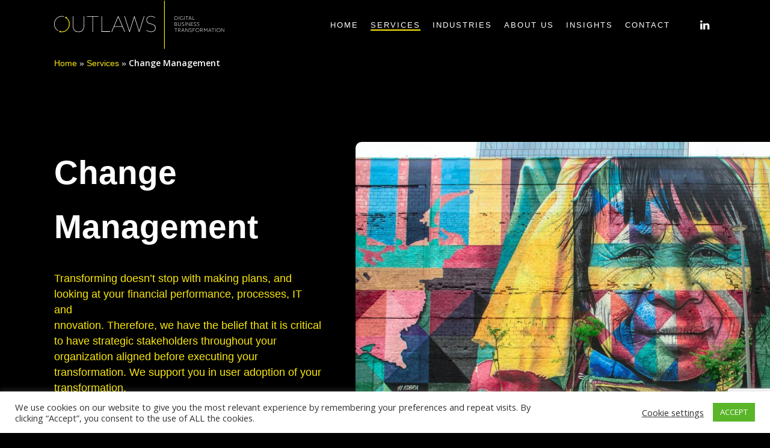

--- FILE ---
content_type: text/html; charset=UTF-8
request_url: https://dbto.tech/services/change-management/
body_size: 65834
content:
<!DOCTYPE html>

<html lang="en-US" class="no-js">
<head>
	
	<meta charset="UTF-8">
	
	<meta name="viewport" content="width=device-width, initial-scale=1, maximum-scale=1, user-scalable=0" /><meta name='robots' content='index, follow, max-image-preview:large, max-snippet:-1, max-video-preview:-1' />

	<!-- This site is optimized with the Yoast SEO plugin v16.2 - https://yoast.com/wordpress/plugins/seo/ -->
	<title>Change Management - Digital Business Transformation Outlaws</title>
	<link rel="canonical" href="https://dbto.tech/services/change-management/" />
	<meta property="og:locale" content="en_US" />
	<meta property="og:type" content="article" />
	<meta property="og:title" content="Change Management - Digital Business Transformation Outlaws" />
	<meta property="og:url" content="https://dbto.tech/services/change-management/" />
	<meta property="og:site_name" content="Digital Business Transformation Outlaws" />
	<meta property="article:modified_time" content="2021-05-03T09:34:51+00:00" />
	<meta name="twitter:card" content="summary_large_image" />
	<meta name="twitter:label1" content="Est. reading time">
	<meta name="twitter:data1" content="2 minutes">
	<script type="application/ld+json" class="yoast-schema-graph">{"@context":"https://schema.org","@graph":[{"@type":"WebSite","@id":"https://dbto.tech/#website","url":"https://dbto.tech/","name":"Digital Business Transformation Outlaws","description":"An Outlaw approach for transformations","potentialAction":[{"@type":"SearchAction","target":"https://dbto.tech/?s={search_term_string}","query-input":"required name=search_term_string"}],"inLanguage":"en-US"},{"@type":"WebPage","@id":"https://dbto.tech/services/change-management/#webpage","url":"https://dbto.tech/services/change-management/","name":"Change Management - Digital Business Transformation Outlaws","isPartOf":{"@id":"https://dbto.tech/#website"},"datePublished":"2021-03-22T15:57:04+00:00","dateModified":"2021-05-03T09:34:51+00:00","breadcrumb":{"@id":"https://dbto.tech/services/change-management/#breadcrumb"},"inLanguage":"en-US","potentialAction":[{"@type":"ReadAction","target":["https://dbto.tech/services/change-management/"]}]},{"@type":"BreadcrumbList","@id":"https://dbto.tech/services/change-management/#breadcrumb","itemListElement":[{"@type":"ListItem","position":1,"item":{"@type":"WebPage","@id":"https://dbto.tech/","url":"https://dbto.tech/","name":"Home"}},{"@type":"ListItem","position":2,"item":{"@type":"WebPage","@id":"https://dbto.tech/services/","url":"https://dbto.tech/services/","name":"Services"}},{"@type":"ListItem","position":3,"item":{"@id":"https://dbto.tech/services/change-management/#webpage"}}]}]}</script>
	<!-- / Yoast SEO plugin. -->


<link rel='dns-prefetch' href='//js.hs-scripts.com' />
<link rel='dns-prefetch' href='//www.googletagmanager.com' />
<link rel='dns-prefetch' href='//www.google.com' />
<link rel='dns-prefetch' href='//fonts.googleapis.com' />
<link rel='dns-prefetch' href='//s.w.org' />
<link rel="alternate" type="application/rss+xml" title="Digital Business Transformation Outlaws &raquo; Feed" href="https://dbto.tech/feed/" />
		<script type="text/javascript">
			window._wpemojiSettings = {"baseUrl":"https:\/\/s.w.org\/images\/core\/emoji\/13.0.1\/72x72\/","ext":".png","svgUrl":"https:\/\/s.w.org\/images\/core\/emoji\/13.0.1\/svg\/","svgExt":".svg","source":{"concatemoji":"https:\/\/dbto.tech\/wp-includes\/js\/wp-emoji-release.min.js?ver=5.7.1"}};
			!function(e,a,t){var n,r,o,i=a.createElement("canvas"),p=i.getContext&&i.getContext("2d");function s(e,t){var a=String.fromCharCode;p.clearRect(0,0,i.width,i.height),p.fillText(a.apply(this,e),0,0);e=i.toDataURL();return p.clearRect(0,0,i.width,i.height),p.fillText(a.apply(this,t),0,0),e===i.toDataURL()}function c(e){var t=a.createElement("script");t.src=e,t.defer=t.type="text/javascript",a.getElementsByTagName("head")[0].appendChild(t)}for(o=Array("flag","emoji"),t.supports={everything:!0,everythingExceptFlag:!0},r=0;r<o.length;r++)t.supports[o[r]]=function(e){if(!p||!p.fillText)return!1;switch(p.textBaseline="top",p.font="600 32px Arial",e){case"flag":return s([127987,65039,8205,9895,65039],[127987,65039,8203,9895,65039])?!1:!s([55356,56826,55356,56819],[55356,56826,8203,55356,56819])&&!s([55356,57332,56128,56423,56128,56418,56128,56421,56128,56430,56128,56423,56128,56447],[55356,57332,8203,56128,56423,8203,56128,56418,8203,56128,56421,8203,56128,56430,8203,56128,56423,8203,56128,56447]);case"emoji":return!s([55357,56424,8205,55356,57212],[55357,56424,8203,55356,57212])}return!1}(o[r]),t.supports.everything=t.supports.everything&&t.supports[o[r]],"flag"!==o[r]&&(t.supports.everythingExceptFlag=t.supports.everythingExceptFlag&&t.supports[o[r]]);t.supports.everythingExceptFlag=t.supports.everythingExceptFlag&&!t.supports.flag,t.DOMReady=!1,t.readyCallback=function(){t.DOMReady=!0},t.supports.everything||(n=function(){t.readyCallback()},a.addEventListener?(a.addEventListener("DOMContentLoaded",n,!1),e.addEventListener("load",n,!1)):(e.attachEvent("onload",n),a.attachEvent("onreadystatechange",function(){"complete"===a.readyState&&t.readyCallback()})),(n=t.source||{}).concatemoji?c(n.concatemoji):n.wpemoji&&n.twemoji&&(c(n.twemoji),c(n.wpemoji)))}(window,document,window._wpemojiSettings);
		</script>
		<style type="text/css">
img.wp-smiley,
img.emoji {
	display: inline !important;
	border: none !important;
	box-shadow: none !important;
	height: 1em !important;
	width: 1em !important;
	margin: 0 .07em !important;
	vertical-align: -0.1em !important;
	background: none !important;
	padding: 0 !important;
}
</style>
	<link rel='stylesheet' id='wp-block-library-css'  href='https://dbto.tech/wp-includes/css/dist/block-library/style.min.css?ver=5.7.1' type='text/css' media='all' />
<link rel='stylesheet' id='contact-form-7-css'  href='https://dbto.tech/wp-content/plugins/contact-form-7/includes/css/styles.css?ver=5.4.1' type='text/css' media='all' />
<link rel='stylesheet' id='cookie-law-info-css'  href='https://dbto.tech/wp-content/plugins/cookie-law-info/public/css/cookie-law-info-public.css?ver=2.0.1' type='text/css' media='all' />
<link rel='stylesheet' id='cookie-law-info-gdpr-css'  href='https://dbto.tech/wp-content/plugins/cookie-law-info/public/css/cookie-law-info-gdpr.css?ver=2.0.1' type='text/css' media='all' />
<link rel='stylesheet' id='salient-social-css'  href='https://dbto.tech/wp-content/plugins/salient-social/css/style.css?ver=1.1' type='text/css' media='all' />
<style id='salient-social-inline-css' type='text/css'>

  .sharing-default-minimal .nectar-love.loved,
  body .nectar-social[data-color-override="override"].fixed > a:before, 
  body .nectar-social[data-color-override="override"].fixed .nectar-social-inner a,
  .sharing-default-minimal .nectar-social[data-color-override="override"] .nectar-social-inner a:hover {
    background-color: #fcea0d;
  }
  .nectar-social.hover .nectar-love.loved,
  .nectar-social.hover > .nectar-love-button a:hover,
  .nectar-social[data-color-override="override"].hover > div a:hover,
  #single-below-header .nectar-social[data-color-override="override"].hover > div a:hover,
  .nectar-social[data-color-override="override"].hover .share-btn:hover,
  .sharing-default-minimal .nectar-social[data-color-override="override"] .nectar-social-inner a {
    border-color: #fcea0d;
  }
  #single-below-header .nectar-social.hover .nectar-love.loved i,
  #single-below-header .nectar-social.hover[data-color-override="override"] a:hover,
  #single-below-header .nectar-social.hover[data-color-override="override"] a:hover i,
  #single-below-header .nectar-social.hover .nectar-love-button a:hover i,
  .nectar-love:hover i,
  .hover .nectar-love:hover .total_loves,
  .nectar-love.loved i,
  .nectar-social.hover .nectar-love.loved .total_loves,
  .nectar-social.hover .share-btn:hover, 
  .nectar-social[data-color-override="override"].hover .nectar-social-inner a:hover,
  .nectar-social[data-color-override="override"].hover > div:hover span,
  .sharing-default-minimal .nectar-social[data-color-override="override"] .nectar-social-inner a:not(:hover) i,
  .sharing-default-minimal .nectar-social[data-color-override="override"] .nectar-social-inner a:not(:hover) {
    color: #fcea0d;
  }
</style>
<link rel='stylesheet' id='font-awesome-css'  href='https://dbto.tech/wp-content/themes/salient/css/font-awesome.min.css?ver=4.6.4' type='text/css' media='all' />
<link rel='stylesheet' id='salient-grid-system-css'  href='https://dbto.tech/wp-content/themes/salient/css/grid-system.css?ver=12.1.5' type='text/css' media='all' />
<link rel='stylesheet' id='main-styles-css'  href='https://dbto.tech/wp-content/themes/salient/css/style.css?ver=12.1.5' type='text/css' media='all' />
<style id='main-styles-inline-css' type='text/css'>
html body[data-header-resize="1"] .container-wrap, html body[data-header-resize="0"] .container-wrap, body[data-header-format="left-header"][data-header-resize="0"] .container-wrap { padding-top: 0; }
</style>
<link rel='stylesheet' id='fancyBox-css'  href='https://dbto.tech/wp-content/themes/salient/css/plugins/jquery.fancybox.css?ver=3.3.1' type='text/css' media='all' />
<link rel='stylesheet' id='nectar_default_font_open_sans-css'  href='https://fonts.googleapis.com/css?family=Open+Sans%3A300%2C400%2C600%2C700&#038;subset=latin%2Clatin-ext' type='text/css' media='all' />
<link rel='stylesheet' id='responsive-css'  href='https://dbto.tech/wp-content/themes/salient/css/responsive.css?ver=12.1.5' type='text/css' media='all' />
<link rel='stylesheet' id='select2-css'  href='https://dbto.tech/wp-content/themes/salient/css/plugins/select2.css?ver=6.2' type='text/css' media='all' />
<link rel='stylesheet' id='skin-material-css'  href='https://dbto.tech/wp-content/themes/salient/css/skin-material.css?ver=12.1.5' type='text/css' media='all' />
<link rel='stylesheet' id='js_composer_front-css'  href='https://dbto.tech/wp-content/plugins/js_composer_salient/assets/css/js_composer.min.css?ver=6.4.2' type='text/css' media='all' />
<link rel='stylesheet' id='dynamic-css-css'  href='https://dbto.tech/wp-content/themes/salient/css/salient-dynamic-styles.css?ver=87324' type='text/css' media='all' />
<style id='dynamic-css-inline-css' type='text/css'>
@media only screen and (min-width:1000px){body #ajax-content-wrap.no-scroll{min-height:calc(100vh - 82px);height:calc(100vh - 82px)!important;}}@media only screen and (min-width:1000px){#page-header-wrap.fullscreen-header,#page-header-wrap.fullscreen-header #page-header-bg,html:not(.nectar-box-roll-loaded) .nectar-box-roll > #page-header-bg.fullscreen-header,.nectar_fullscreen_zoom_recent_projects,#nectar_fullscreen_rows:not(.afterLoaded) > div{height:calc(100vh - 81px);}.wpb_row.vc_row-o-full-height.top-level,.wpb_row.vc_row-o-full-height.top-level > .col.span_12{min-height:calc(100vh - 81px);}html:not(.nectar-box-roll-loaded) .nectar-box-roll > #page-header-bg.fullscreen-header{top:82px;}.nectar-slider-wrap[data-fullscreen="true"]:not(.loaded),.nectar-slider-wrap[data-fullscreen="true"]:not(.loaded) .swiper-container{height:calc(100vh - 80px)!important;}.admin-bar .nectar-slider-wrap[data-fullscreen="true"]:not(.loaded),.admin-bar .nectar-slider-wrap[data-fullscreen="true"]:not(.loaded) .swiper-container{height:calc(100vh - 80px - 32px)!important;}}#nectar_fullscreen_rows{background-color:;}
/*Fonts toegevoegd:

Azo Sans Black{
    font-family: azo-sans-web,sans-serif;
    font-weight: 900;
    font-style: normal;
}

Azo Sans Black Italic{
    font-family: azo-sans-web, sans-serif;
    font-weight: 900;
    font-style: italic;
}

Azo Sans Bold{
    font-family: azo-sans-web, sans-serif;
    font-weight: 700;
    font-style: normal;
}

Azo Sans Bold Italic{
    font-family: azo-sans-web, sans-serif;
    font-weight: 700;
    font-style: italic;
}

Azo Sans Italic{
    font-family: azo-sans-web, sans-serif;
    font-weight: 400;
    font-style: italic;
}

Azo Sans Light{
    font-family: azo-sans-web, sans-serif;
    font-weight: 300;
    font-style: normal;
}

Azo Sans Light Italic{
    font-family: azo-sans-web, sans-serif;
    font-weight: 300;
    font-style: italic;
}

Azo Sans Medium{
    font-family: azo-sans-web, sans-serif;
    font-weight: 500;
    font-style: normal;
}

Azo Sans Medium Italic{
    font-family: azo-sans-web, sans-serif;
    font-weight: 500;
    font-style: italic;
}

Azo Sans Regular{
    font-family: azo-sans-web, sans-serif;
    font-weight: 400;
    font-style: normal;
}

Azo Sans Thin{
    font-family: azo-sans-web, sans-serif;
    font-weight: 200;
    font-style: normal;
}

Azo Sans Thin Italic{
    font-family: azo-sans-web, sans-serif;
    font-weight: 200;
    font-style: italic;
}

Azo Sans Uber Regular{
    font-family: azo-sans-uber, sans-serif;
    font-weight: 400;
    font-style: normal;
}
*/

h1, body h1, h2, body h2, h3, body h3, h4, body h4, h5, body h5, p, body p{
    font-family: azo-sans-uber, sans-serif;
}

h5, body h5{
    font-weight: 300;
}

#top .sf-menu a{
    font-family: azo-sans-web, sans-serif!important;
    font-weight: 300;
}

body #ajax-content-wrap #error-404 h1, body #ajax-content-wrap #error-404 h2{
    color: white;
}

.nectar-button[data-color-override="false"].regular-button {
    color: #000;
}

#call-to-action span {
    font-weight: 900;
}

@media only screen and (min-width: 999px) and (max-width: 1290px){
    h1.service-titel{
        font-size:55px!important;
    }
}

@media only screen and (min-width: 1px) and (max-width: 999px){
    h1.service-titel {
        font-size: 50px!important;
        line-height: 70px!important;
    }
}
/*
body.material #header-outer #social-in-menu i, #footer-outer #copyright li a i{
    font-family:'iconsmind';
}

#header-outer #social-in-menu .fa-facebook:after, .material #slide-out-widget-area.slide-out-from-right .fa-facebook:after,#header-outer #social-in-menu .fa-facebook:before, .material #slide-out-widget-area.slide-out-from-right .fa-facebook:before, #footer-outer #copyright li a i.fa-facebook:before {
    content: "\ea9d";
}

#header-outer #social-in-menu .fa-linkedin:after, .material #slide-out-widget-area.slide-out-from-right .fa-linkedin:after,#header-outer #social-in-menu .fa-linkedin:before, .material #slide-out-widget-area.slide-out-from-right .fa-linkedin:before, #footer-outer #copyright li a i.fa-linkedin:before {
    content: "\eab0";
}*/

/* icons */
.service-icon {
    height: 60px!important;
    width: auto;
}

.iconbox{
    transition: all .5s ease-in-out;
}

.iconbox:hover{
    margin-top:-10px;
}

/* testimonials */
.testimonial_slider[data-style*="multiple_visible"] blockquote p, body .testimonial_slider blockquote span, .nectar_single_testimonial span{
    color:#fff;
}

.testimonial_slider[data-style="multiple_visible"][data-color*="-light"] blockquote .title {
    color: rgba(0,0,0,0.45);
}

.testimonial_slider[data-style="multiple_visible"][data-color*="-color"] blockquote.is-selected p:before {
    color: rgba(252, 234, 13,0.5);
}

.testimonial_slider[data-style="multiple_visible_minimal"] blockquote .inner {
    background-color: #000;
}

.testimonial_slider[data-style*="multiple_visible"] blockquote p, body .testimonial_slider blockquote span, .nectar_single_testimonial span{
    color:#fff;
}

.testimonial_slider blockquote p {
    font-size: 16px;
    line-height: 24px;
}

span.testimonial-name {
    text-transform: uppercase;
    font-weight: 700;
}

/*Menu*/
.sf-menu >li ul a, #top nav >ul >.megamenu ul li a {
    padding: 12px 6px;
}

/* Benefits */
.nectar-fancy-box[data-style="color_box_hover"] .box-inner-wrap {
    padding: 8% 5% 5%;
}

.nectar-fancy-box[data-style="color_box_hover"][data-alignment="left"] .inner ul li {
    color: #fff;
}

.nectar-fancy-box[data-style="color_box_hover"][data-alignment="left"] .inner h4{
    color: #fcea0d;
}

.nectar-fancy-box[data-style="color_box_hover"]:hover .inner-wrap *, .nectar-fancy-box[data-style="color_box_hover"]:hover .inner-wrap, .nectar-fancy-box[data-style="color_box_hover"][data-color*="gradient"] .inner i.hover-only, .nectar-fancy-box[data-style="parallax_hover"] [class^="icon-"].icon-default-style, .nectar-fancy-box[data-style="default"] .inner > i[data-color*="color"]{
    color:#000!important;
}

/*Call2Action*/
#call-to-action .triangle {
    border-top: 10px solid #000000;
}

/*Breadcrumbs*/
p#breadcrumbs {
    color:#fff;
    margin-top: 10px;
}

.single-post p#breadcrumbs {
    max-width: 1000px;
    margin: 0 auto 20px;
}

/*Cookie Policy*/
.page-id-247 div {
    color: white;
}

/*Blogs*/
body[data-ext-responsive="true"] .post-area.masonry {
    width: 100%;
    padding-top: 50px;
}

body.single-post, body.single-post h1, body.single-post h2, body.single-post h3, body.single-post h4, body.single-post h5, body.single-post h6 {
    color: #fff;
}

.masonry.classic_enhanced .masonry-blog-item .article-content-wrap, .blog-recent[data-style*="classic_enhanced"] .article-content-wrap{
    padding: 8%;
}

body .nectar-social.fixed a i, #ajax-content-wrap .nectar-social.fixed a i {
    color: #000;
}

.nectar-social.fixed {
    right: unset;
    left: 34px;
}

/*Form*/
.contactkol {
    display: inline-block;
    margin-bottom: 30px;
    vertical-align: bottom;
}

body[data-form-submit="regular"] input[type=submit]{
    color:#000;
    text-transform: uppercase;
}

.wpcf7-form .wpcf7-not-valid-tip {
    color: #fcea0d;
    background: black;
}

.wpcf7 form.sent .wpcf7-response-output {
    color: #46b450;
}

.wpcf7 form.invalid .wpcf7-response-output, .wpcf7 form.unaccepted .wpcf7-response-output {
    border-color: #ffb900;
    color: #000;
}
</style>
<script type='text/javascript' src='https://dbto.tech/wp-includes/js/jquery/jquery.min.js?ver=3.5.1' id='jquery-core-js'></script>
<script type='text/javascript' src='https://dbto.tech/wp-includes/js/jquery/jquery-migrate.min.js?ver=3.3.2' id='jquery-migrate-js'></script>
<script type='text/javascript' id='cookie-law-info-js-extra'>
/* <![CDATA[ */
var Cli_Data = {"nn_cookie_ids":[],"cookielist":[],"non_necessary_cookies":[],"ccpaEnabled":"","ccpaRegionBased":"","ccpaBarEnabled":"","ccpaType":"gdpr","js_blocking":"1","custom_integration":"","triggerDomRefresh":"","secure_cookies":""};
var cli_cookiebar_settings = {"animate_speed_hide":"500","animate_speed_show":"500","background":"#FFF","border":"#b1a6a6c2","border_on":"","button_1_button_colour":"#5ab529","button_1_button_hover":"#489121","button_1_link_colour":"#fff","button_1_as_button":"1","button_1_new_win":"","button_2_button_colour":"#333","button_2_button_hover":"#292929","button_2_link_colour":"#444","button_2_as_button":"","button_2_hidebar":"","button_3_button_colour":"#efaa43","button_3_button_hover":"#bf8836","button_3_link_colour":"#fff","button_3_as_button":"1","button_3_new_win":"","button_4_button_colour":"#000","button_4_button_hover":"#000000","button_4_link_colour":"#333333","button_4_as_button":"","button_7_button_colour":"#3bef59","button_7_button_hover":"#2fbf47","button_7_link_colour":"#fff","button_7_as_button":"1","button_7_new_win":"","font_family":"inherit","header_fix":"","notify_animate_hide":"1","notify_animate_show":"","notify_div_id":"#cookie-law-info-bar","notify_position_horizontal":"right","notify_position_vertical":"bottom","scroll_close":"","scroll_close_reload":"","accept_close_reload":"","reject_close_reload":"","showagain_tab":"","showagain_background":"#fff","showagain_border":"#000","showagain_div_id":"#cookie-law-info-again","showagain_x_position":"100px","text":"#333333","show_once_yn":"","show_once":"10000","logging_on":"","as_popup":"","popup_overlay":"1","bar_heading_text":"","cookie_bar_as":"banner","popup_showagain_position":"bottom-right","widget_position":"left"};
var log_object = {"ajax_url":"https:\/\/dbto.tech\/wp-admin\/admin-ajax.php"};
/* ]]> */
</script>
<script type='text/javascript' src='https://dbto.tech/wp-content/plugins/cookie-law-info/public/js/cookie-law-info-public.js?ver=2.0.1' id='cookie-law-info-js'></script>
<script type='text/javascript' src='https://www.googletagmanager.com/gtag/js?id=UA-173979054-1' id='google_gtagjs-js' async></script>
<script type='text/javascript' id='google_gtagjs-js-after'>
window.dataLayer = window.dataLayer || [];function gtag(){dataLayer.push(arguments);}
gtag('set', 'linker', {"domains":["dbto.tech"]} );
gtag("js", new Date());
gtag("set", "developer_id.dZTNiMT", true);
gtag("config", "UA-173979054-1", {"anonymize_ip":true});
</script>
<link rel="https://api.w.org/" href="https://dbto.tech/wp-json/" /><link rel="alternate" type="application/json" href="https://dbto.tech/wp-json/wp/v2/pages/128" /><link rel="EditURI" type="application/rsd+xml" title="RSD" href="https://dbto.tech/xmlrpc.php?rsd" />
<link rel="wlwmanifest" type="application/wlwmanifest+xml" href="https://dbto.tech/wp-includes/wlwmanifest.xml" /> 
<meta name="generator" content="WordPress 5.7.1" />
<link rel='shortlink' href='https://dbto.tech/?p=128' />
<link rel="alternate" type="application/json+oembed" href="https://dbto.tech/wp-json/oembed/1.0/embed?url=https%3A%2F%2Fdbto.tech%2Fservices%2Fchange-management%2F" />
<link rel="alternate" type="text/xml+oembed" href="https://dbto.tech/wp-json/oembed/1.0/embed?url=https%3A%2F%2Fdbto.tech%2Fservices%2Fchange-management%2F&#038;format=xml" />
<meta name="generator" content="Site Kit by Google 1.32.0" /><link rel='stylesheet' id='iconsmind-css'  href='https://dbto.tech/wp-content/themes/salient/css/iconsmind.css?ver=7.6' type='text/css' media='all' />			<!-- DO NOT COPY THIS SNIPPET! Start of Page Analytics Tracking for HubSpot WordPress plugin v8.16.6-->
			<script type="text/javascript" class="hsq-set-content-id" data-content-id="standard-page">
				var _hsq = _hsq || [];
				_hsq.push(["setContentType", "standard-page"]);
			</script>
			<!-- DO NOT COPY THIS SNIPPET! End of Page Analytics Tracking for HubSpot WordPress plugin -->
			<script type="text/javascript"> var root = document.getElementsByTagName( "html" )[0]; root.setAttribute( "class", "js" ); </script><meta name="generator" content="Powered by WPBakery Page Builder - drag and drop page builder for WordPress."/>
<link rel="icon" href="https://dbto.tech/wp-content/uploads/2021/03/cropped-DBTO-favicon-32x32.jpg" sizes="32x32" />
<link rel="icon" href="https://dbto.tech/wp-content/uploads/2021/03/cropped-DBTO-favicon-192x192.jpg" sizes="192x192" />
<link rel="apple-touch-icon" href="https://dbto.tech/wp-content/uploads/2021/03/cropped-DBTO-favicon-180x180.jpg" />
<meta name="msapplication-TileImage" content="https://dbto.tech/wp-content/uploads/2021/03/cropped-DBTO-favicon-270x270.jpg" />
<noscript><style> .wpb_animate_when_almost_visible { opacity: 1; }</style></noscript>	
</head>


<body class="page-template-default page page-id-128 page-child parent-pageid-96 material wpb-js-composer js-comp-ver-6.4.2 vc_responsive" data-footer-reveal="false" data-footer-reveal-shadow="none" data-header-format="default" data-body-border="off" data-boxed-style="" data-header-breakpoint="1000" data-dropdown-style="minimal" data-cae="easeOutCubic" data-cad="750" data-megamenu-width="contained" data-aie="none" data-ls="fancybox" data-apte="standard" data-hhun="0" data-fancy-form-rcs="1" data-form-style="minimal" data-form-submit="regular" data-is="minimal" data-button-style="default" data-user-account-button="false" data-flex-cols="true" data-col-gap="default" data-header-inherit-rc="false" data-header-search="false" data-animated-anchors="true" data-ajax-transitions="false" data-full-width-header="false" data-slide-out-widget-area="true" data-slide-out-widget-area-style="slide-out-from-right" data-user-set-ocm="off" data-loading-animation="none" data-bg-header="false" data-responsive="1" data-ext-responsive="true" data-header-resize="0" data-header-color="custom" data-transparent-header="false" data-cart="false" data-remove-m-parallax="" data-remove-m-video-bgs="" data-m-animate="0" data-force-header-trans-color="light" data-smooth-scrolling="0" data-permanent-transparent="false" >
	
	<script type="text/javascript"> if(navigator.userAgent.match(/(Android|iPod|iPhone|iPad|BlackBerry|IEMobile|Opera Mini)/)) { document.body.className += " using-mobile-browser "; } </script><div class="ocm-effect-wrap"><div class="ocm-effect-wrap-inner">	
	<div id="header-space"  data-header-mobile-fixed='1'></div> 
	
		
	<div id="header-outer" data-has-menu="true" data-has-buttons="no" data-header-button_style="default" data-using-pr-menu="false" data-mobile-fixed="1" data-ptnm="false" data-lhe="animated_underline" data-user-set-bg="#000000" data-format="default" data-permanent-transparent="false" data-megamenu-rt="0" data-remove-fixed="0" data-header-resize="0" data-cart="false" data-transparency-option="0" data-box-shadow="large" data-shrink-num="6" data-using-secondary="0" data-using-logo="1" data-logo-height="80" data-m-logo-height="60" data-padding="1" data-full-width="false" data-condense="false" >
		
		
<div id="search-outer" class="nectar">
	<div id="search">
		<div class="container">
			 <div id="search-box">
				 <div class="inner-wrap">
					 <div class="col span_12">
						  <form role="search" action="https://dbto.tech/" method="GET">
														 <input type="text" name="s"  value="" placeholder="Search" /> 
							 								
						<span>Hit enter to search or ESC to close</span>						</form>
					</div><!--/span_12-->
				</div><!--/inner-wrap-->
			 </div><!--/search-box-->
			 <div id="close"><a href="#">
				<span class="close-wrap"> <span class="close-line close-line1"></span> <span class="close-line close-line2"></span> </span>				 </a></div>
		 </div><!--/container-->
	</div><!--/search-->
</div><!--/search-outer-->

<header id="top">
	<div class="container">
		<div class="row">
			<div class="col span_3">
				<a id="logo" href="https://dbto.tech" data-supplied-ml-starting-dark="false" data-supplied-ml-starting="false" data-supplied-ml="false" >
					<img class="stnd default-logo dark-version" alt="Digital Business Transformation Outlaws" src="https://dbto.tech/wp-content/uploads/2021/03/Logo-DBTO-light.svg" srcset="https://dbto.tech/wp-content/uploads/2021/03/Logo-DBTO-light.svg 1x, https://dbto.tech/wp-content/uploads/2021/03/Logo-DBTO-light.svg 2x" /> 
				</a>
				
							</div><!--/span_3-->
			
			<div class="col span_9 col_last">
									<div class="slide-out-widget-area-toggle mobile-icon slide-out-from-right" data-custom-color="false" data-icon-animation="simple-transform">
						<div> <a href="#sidewidgetarea" aria-label="Navigation Menu" aria-expanded="false" class="closed">
							<span aria-hidden="true"> <i class="lines-button x2"> <i class="lines"></i> </i> </span>
						</a></div> 
					</div>
								
									
					<nav>
						
						<ul class="sf-menu">	
							<li id="menu-item-94" class="menu-item menu-item-type-post_type menu-item-object-page menu-item-home menu-item-94"><a href="https://dbto.tech/">Home</a></li>
<li id="menu-item-112" class="menu-item menu-item-type-post_type menu-item-object-page current-page-ancestor current-menu-ancestor current-menu-parent current-page-parent current_page_parent current_page_ancestor menu-item-has-children menu-item-112"><a href="https://dbto.tech/services/">Services</a>
<ul class="sub-menu">
	<li id="menu-item-93" class="menu-item menu-item-type-post_type menu-item-object-page menu-item-93"><a href="https://dbto.tech/services/business-strategy-execution/">Business Strategy &#038; Execution</a></li>
	<li id="menu-item-116" class="menu-item menu-item-type-post_type menu-item-object-page menu-item-116"><a href="https://dbto.tech/services/innovation-roadmapping/">Innovation &#038; Roadmapping</a></li>
	<li id="menu-item-124" class="menu-item menu-item-type-post_type menu-item-object-page menu-item-124"><a href="https://dbto.tech/services/legacy-modernization/">Legacy Modernization</a></li>
	<li id="menu-item-138" class="menu-item menu-item-type-post_type menu-item-object-page current-menu-item page_item page-item-128 current_page_item menu-item-138"><a href="https://dbto.tech/services/change-management/" aria-current="page">Change Management</a></li>
</ul>
</li>
<li id="menu-item-225" class="menu-item menu-item-type-post_type menu-item-object-page menu-item-has-children menu-item-225"><a href="https://dbto.tech/industries/">Industries</a>
<ul class="sub-menu">
	<li id="menu-item-228" class="menu-item menu-item-type-post_type menu-item-object-page menu-item-228"><a href="https://dbto.tech/industries/energy-utilities/">Energy &#038; Utilities</a></li>
	<li id="menu-item-227" class="menu-item menu-item-type-post_type menu-item-object-page menu-item-227"><a href="https://dbto.tech/industries/telecom/">Telecom</a></li>
	<li id="menu-item-226" class="menu-item menu-item-type-post_type menu-item-object-page menu-item-226"><a href="https://dbto.tech/industries/supply-chain-logistics/">Supply Chain &#038; Logistics</a></li>
	<li id="menu-item-285" class="menu-item menu-item-type-post_type menu-item-object-page menu-item-285"><a href="https://dbto.tech/industries/retail/">Retail</a></li>
	<li id="menu-item-286" class="menu-item menu-item-type-post_type menu-item-object-page menu-item-286"><a href="https://dbto.tech/industries/automotive/">Automotive</a></li>
	<li id="menu-item-287" class="menu-item menu-item-type-post_type menu-item-object-page menu-item-287"><a href="https://dbto.tech/industries/manufacturing/">Manufacturing</a></li>
</ul>
</li>
<li id="menu-item-171" class="menu-item menu-item-type-post_type menu-item-object-page menu-item-171"><a href="https://dbto.tech/about-us/">About us</a></li>
<li id="menu-item-253" class="menu-item menu-item-type-post_type menu-item-object-page menu-item-253"><a href="https://dbto.tech/insights/">Insights</a></li>
<li id="menu-item-189" class="menu-item menu-item-type-post_type menu-item-object-page menu-item-189"><a href="https://dbto.tech/contact/">Contact</a></li>
<li id="social-in-menu" class="button_social_group"><a target="_blank" href="https://www.linkedin.com/company/dbto/"><i class="fa fa-linkedin"></i> </a></li>						</ul>
						

													<ul class="buttons sf-menu" data-user-set-ocm="off">
								
																
							</ul>
												
					</nav>
					
										
				</div><!--/span_9-->
				
								
			</div><!--/row-->
					</div><!--/container-->
	</header>
		
	</div>
	
		
	<div id="ajax-content-wrap">
		
		
<div class="container-wrap">
	<div class="container main-content">
		<div class="row">
			
			<p id="breadcrumbs"><span><span><a href="https://dbto.tech/">Home</a> » <span><a href="https://dbto.tech/services/">Services</a> » <strong class="breadcrumb_last" aria-current="page">Change Management</strong></span></span></span></p>
		<div id="save-time"  data-column-margin="default" data-midnight="light" data-top-percent="5%" data-bottom-percent="5%"  class="wpb_row vc_row-fluid vc_row top-level full-width-section  vc_row-o-equal-height vc_row-flex  vc_row-o-content-middle standard_section "  style="padding-top: calc(100vw * 0.05); padding-bottom: calc(100vw * 0.05); "><div class="row-bg-wrap" data-bg-animation="none" data-bg-overlay="false"><div class="inner-wrap"><div class="row-bg using-bg-color"  style="background-color: #000000; "></div></div><div class="row-bg-overlay" ></div></div><div class="row_col_wrap_12 col span_12 light left">
	<div  class="vc_col-sm-5 vc_col-xs-12 wpb_column column_container vc_column_container col padding-2-percent inherit_tablet inherit_phone "  data-t-w-inherits="default" data-bg-cover="" data-padding-pos="top-bottom" data-has-bg-color="false" data-bg-color="" data-bg-opacity="1" data-hover-bg="" data-hover-bg-opacity="1" data-animation="" data-delay="0" >
		<div class="vc_column-inner" ><div class="column-bg-overlay-wrap" data-bg-animation="none"><div class="column-bg-overlay"></div></div>
			<div class="wpb_wrapper">
				<div id="fws_69673ad65952c" data-midnight="" data-column-margin="default" class="wpb_row vc_row-fluid vc_row inner_row standard_section   "  style="padding-top: 0px; padding-bottom: 0px; "><div class="row-bg-wrap"> <div class="row-bg" ></div> </div><div class="row_col_wrap_12_inner col span_12  left">
	<div  class="vc_col-sm-12 wpb_column column_container vc_column_container col child_column has-animation no-extra-padding inherit_tablet inherit_phone "   data-t-w-inherits="default" data-bg-cover="" data-padding-pos="all" data-has-bg-color="false" data-bg-color="" data-bg-opacity="1" data-hover-bg="" data-hover-bg-opacity="1" data-animation="fade-in-from-bottom" data-delay="0">
		<div class="vc_column-inner" ><div class="column-bg-overlay-wrap" data-bg-animation="none"><div class="column-bg-overlay"></div></div>
		<div class="wpb_wrapper">
			<h1 style="font-size: 77px;line-height: 90px;text-align: left" class="vc_custom_heading service-titel wpb_animate_when_almost_visible wpb_fadeInUp fadeInUp" >Change Management</h1>
		</div> 
	</div>
	</div> 
</div></div><div id="fws_69673ad65ec7a" data-midnight="" data-column-margin="default" class="wpb_row vc_row-fluid vc_row inner_row standard_section   "  style="padding-top: 0px; padding-bottom: 0px; "><div class="row-bg-wrap"> <div class="row-bg" ></div> </div><div class="row_col_wrap_12_inner col span_12  left">
	<div style=" color: #777777;" class="vc_col-sm-12 wpb_column column_container vc_column_container col child_column has-animation no-extra-padding inherit_tablet inherit_phone " data-cfc="true"  data-t-w-inherits="default" data-bg-cover="" data-padding-pos="all" data-has-bg-color="false" data-bg-color="" data-bg-opacity="1" data-hover-bg="" data-hover-bg-opacity="1" data-animation="fade-in-from-bottom" data-delay="150">
		<div class="vc_column-inner" ><div class="column-bg-overlay-wrap" data-bg-animation="none"><div class="column-bg-overlay"></div></div>
		<div class="wpb_wrapper">
			<p style="font-size: 18px;color: #fcea0d;text-align: left" class="vc_custom_heading wpb_animate_when_almost_visible wpb_fadeInUp fadeInUp" >Transforming doesn’t stop with making plans, and looking at your financial performance, processes, IT and<br />
nnovation. Therefore, we have the belief that it is critical to have strategic stakeholders throughout your organization aligned before executing your transformation. We support you in user adoption of your transformation.</p>
		</div> 
	</div>
	</div> 
</div></div><div id="fws_69673ad66198a" data-midnight="" data-column-margin="default" class="wpb_row vc_row-fluid vc_row inner_row standard_section   "  style="padding-top: 0px; padding-bottom: 0px; "><div class="row-bg-wrap"> <div class="row-bg" ></div> </div><div class="row_col_wrap_12_inner col span_12  left">
	<div style=" color: #ffffff;" class="vc_col-sm-12 wpb_column column_container vc_column_container col child_column has-animation no-extra-padding inherit_tablet inherit_phone " data-cfc="true"  data-t-w-inherits="default" data-bg-cover="" data-padding-pos="all" data-has-bg-color="false" data-bg-color="" data-bg-opacity="1" data-hover-bg="" data-hover-bg-opacity="1" data-animation="fade-in-from-bottom" data-delay="300">
		<div class="vc_column-inner" ><div class="column-bg-overlay-wrap" data-bg-animation="none"><div class="column-bg-overlay"></div></div>
		<div class="wpb_wrapper">
			<div class="nectar-fancy-ul" data-list-icon="icon-caret-right" data-animation="true" data-animation-delay="100" data-color="accent-color" data-spacing="default" data-alignment="left"> 
<ul>
<li>(Re-)defining governance and organizational structures</li>
<li>Awareness analysis and coaching</li>
<li>Guidance in organizational change</li>
<li>Cultural coaching</li>
<li>Digital board coaching</li>
<li>Getting the change into execution</li>
</ul>
 </div>
		</div> 
	</div>
	</div> 
</div></div>
			</div> 
		</div>
	</div> 

	<div  class="vc_col-sm-7 vc_col-xs-12 wpb_column column_container vc_column_container col padding-3-percent inherit_tablet inherit_phone "  data-t-w-inherits="default" data-bg-cover="" data-padding-pos="all" data-has-bg-color="false" data-bg-color="" data-bg-opacity="1" data-hover-bg="" data-hover-bg-opacity="1" data-animation="" data-delay="0" >
		<div class="vc_column-inner" ><div class="column-bg-overlay-wrap" data-bg-animation="none"><div class="column-bg-overlay"></div></div>
			<div class="wpb_wrapper">
				<div class="img-with-aniamtion-wrap " data-max-width="175%" data-max-width-mobile="default" data-border-radius="10px" data-shadow="none" data-animation="fade-in-from-right" >
      <div class="inner">
        <div class="hover-wrap" data-hover-animation="none"> 
          <div class="hover-wrap-inner">
            <img class="img-with-animation skip-lazy " data-delay="0" height="1280" width="1920" data-animation="fade-in-from-right" src="https://dbto.tech/wp-content/uploads/2021/03/cultural-change.jpg" alt="" srcset="https://dbto.tech/wp-content/uploads/2021/03/cultural-change.jpg 1920w, https://dbto.tech/wp-content/uploads/2021/03/cultural-change-300x200.jpg 300w, https://dbto.tech/wp-content/uploads/2021/03/cultural-change-1024x683.jpg 1024w, https://dbto.tech/wp-content/uploads/2021/03/cultural-change-768x512.jpg 768w, https://dbto.tech/wp-content/uploads/2021/03/cultural-change-1536x1024.jpg 1536w, https://dbto.tech/wp-content/uploads/2021/03/cultural-change-900x600.jpg 900w" sizes="(min-width: 1450px) 75vw, (min-width: 1000px) 85vw, 100vw" />
          </div>
        </div>
      </div>
    </div>
			</div> 
		</div>
	</div> 
</div></div>
			
		</div><!--/row-->
	</div><!--/container-->
</div><!--/container-wrap-->


<div id="footer-outer" data-midnight="light" data-cols="4" data-custom-color="true" data-disable-copyright="false" data-matching-section-color="true" data-copyright-line="true" data-using-bg-img="false" data-bg-img-overlay="0.8" data-full-width="false" data-using-widget-area="true" data-link-hover="default">
	
	
<div id="call-to-action">
	<div class="container">
		  <div class="triangle"></div>
		  <span> Ready to take next step and transform together? </span>
		  <a class="nectar-button 
		  regular-button extra-color-1" data-color-override="false" href="/contact">
		  Book consultation		</a>
	</div>
</div>

		
	<div id="footer-widgets" data-has-widgets="true" data-cols="4">
		
		<div class="container">
			
						
			<div class="row">
				
								
				<div class="col span_3">
					<!-- Footer widget area 1 -->
					<div id="text-2" class="widget widget_text"><h4>Contact</h4>			<div class="textwidget"><p>Digital Business Transformation Outlaws<br />
Karl Weisbardstraat 181<br />
3015 GM Rotterdam</p>
<p><i class="fas fa-phone" style="font-size: 12px;"></i> <a href="tel:0103076415">+31 10 307 6415</a><br />
<i class="fas fa-envelope" style="font-size: 12px;"></i> <a href="mailto:info@dbto.tech">info@dbto.tech</a></p>
</div>
		</div>					</div><!--/span_3-->
					
											
						<div class="col span_3">
							<!-- Footer widget area 2 -->
							<div id="nav_menu-2" class="widget widget_nav_menu"><h4>Services</h4><div class="menu-services-container"><ul id="menu-services" class="menu"><li id="menu-item-143" class="menu-item menu-item-type-post_type menu-item-object-page menu-item-143"><a href="https://dbto.tech/services/business-strategy-execution/">Business Strategy &#038; Execution</a></li>
<li id="menu-item-142" class="menu-item menu-item-type-post_type menu-item-object-page menu-item-142"><a href="https://dbto.tech/services/innovation-roadmapping/">Innovation &#038; Roadmapping</a></li>
<li id="menu-item-141" class="menu-item menu-item-type-post_type menu-item-object-page menu-item-141"><a href="https://dbto.tech/services/legacy-modernization/">Legacy Modernization</a></li>
<li id="menu-item-140" class="menu-item menu-item-type-post_type menu-item-object-page current-menu-item page_item page-item-128 current_page_item menu-item-140"><a href="https://dbto.tech/services/change-management/" aria-current="page">Change Management</a></li>
</ul></div></div>								
							</div><!--/span_3-->
							
												
						
													<div class="col span_3">
								<!-- Footer widget area 3 -->
								<div id="nav_menu-3" class="widget widget_nav_menu"><h4>About</h4><div class="menu-about-container"><ul id="menu-about" class="menu"><li id="menu-item-176" class="menu-item menu-item-type-post_type menu-item-object-page menu-item-176"><a href="https://dbto.tech/about-us/">About us</a></li>
<li id="menu-item-249" class="menu-item menu-item-type-post_type menu-item-object-page menu-item-privacy-policy menu-item-249"><a href="https://dbto.tech/privacy-policy/">Privacy Policy</a></li>
<li id="menu-item-250" class="menu-item menu-item-type-post_type menu-item-object-page menu-item-250"><a href="https://dbto.tech/cookie-policy/">Cookie Policy</a></li>
</ul></div></div>									
								</div><!--/span_3-->
														
															<div class="col span_3">
									<!-- Footer widget area 4 -->
									<div id="nav_menu-4" class="widget widget_nav_menu"><h4>Industries</h4><div class="menu-industries-container"><ul id="menu-industries" class="menu"><li id="menu-item-256" class="menu-item menu-item-type-post_type menu-item-object-page menu-item-256"><a href="https://dbto.tech/industries/supply-chain-logistics/">Supply Chain &#038; Logistics</a></li>
<li id="menu-item-257" class="menu-item menu-item-type-post_type menu-item-object-page menu-item-257"><a href="https://dbto.tech/industries/telecom/">Telecom</a></li>
<li id="menu-item-258" class="menu-item menu-item-type-post_type menu-item-object-page menu-item-258"><a href="https://dbto.tech/industries/energy-utilities/">Energy &#038; Utilities</a></li>
<li id="menu-item-281" class="menu-item menu-item-type-post_type menu-item-object-page menu-item-281"><a href="https://dbto.tech/industries/manufacturing/">Manufacturing</a></li>
<li id="menu-item-280" class="menu-item menu-item-type-post_type menu-item-object-page menu-item-280"><a href="https://dbto.tech/industries/automotive/">Automotive</a></li>
<li id="menu-item-279" class="menu-item menu-item-type-post_type menu-item-object-page menu-item-279"><a href="https://dbto.tech/industries/retail/">Retail</a></li>
</ul></div></div>										
									</div><!--/span_3-->
																
							</div><!--/row-->
							
														
						</div><!--/container-->
						
					</div><!--/footer-widgets-->
					
					
  <div class="row" id="copyright" data-layout="default">
	
	<div class="container">
	   
				<div class="col span_5">
		   
					   
						<p>&copy; 2026 Digital Business Transformation Outlaws. 
					   			 </p>
					   
		</div><!--/span_5-->
			   
	  <div class="col span_7 col_last">
		<ul class="social">
					  		  		  		  			 <li><a target="_blank" href="https://www.linkedin.com/company/dbto/"><i class="fa fa-linkedin"></i> </a></li> 		  		  		  		  		  		  		  		  		  		  		  		  		  		  		  		  		  		  		  		  		  		  		                                 		</ul>
	  </div><!--/span_7-->

	  	
	</div><!--/container-->
	
  </div><!--/row-->
  
		
</div><!--/footer-outer-->

	
	<div id="slide-out-widget-area-bg" class="slide-out-from-right dark">
				</div>
		
		<div id="slide-out-widget-area" class="slide-out-from-right" data-dropdown-func="separate-dropdown-parent-link" data-back-txt="Back">
			
			<div class="inner-wrap">			
			<div class="inner" data-prepend-menu-mobile="false">
				
				<a class="slide_out_area_close" href="#">
					<span class="close-wrap"> <span class="close-line close-line1"></span> <span class="close-line close-line2"></span> </span>				</a>
				
				
									<div class="off-canvas-menu-container mobile-only">
						
												
						<ul class="menu">
							<li class="menu-item menu-item-type-post_type menu-item-object-page menu-item-home menu-item-94"><a href="https://dbto.tech/">Home</a></li>
<li class="menu-item menu-item-type-post_type menu-item-object-page current-page-ancestor current-menu-ancestor current-menu-parent current-page-parent current_page_parent current_page_ancestor menu-item-has-children menu-item-112"><a href="https://dbto.tech/services/">Services</a>
<ul class="sub-menu">
	<li class="menu-item menu-item-type-post_type menu-item-object-page menu-item-93"><a href="https://dbto.tech/services/business-strategy-execution/">Business Strategy &#038; Execution</a></li>
	<li class="menu-item menu-item-type-post_type menu-item-object-page menu-item-116"><a href="https://dbto.tech/services/innovation-roadmapping/">Innovation &#038; Roadmapping</a></li>
	<li class="menu-item menu-item-type-post_type menu-item-object-page menu-item-124"><a href="https://dbto.tech/services/legacy-modernization/">Legacy Modernization</a></li>
	<li class="menu-item menu-item-type-post_type menu-item-object-page current-menu-item page_item page-item-128 current_page_item menu-item-138"><a href="https://dbto.tech/services/change-management/" aria-current="page">Change Management</a></li>
</ul>
</li>
<li class="menu-item menu-item-type-post_type menu-item-object-page menu-item-has-children menu-item-225"><a href="https://dbto.tech/industries/">Industries</a>
<ul class="sub-menu">
	<li class="menu-item menu-item-type-post_type menu-item-object-page menu-item-228"><a href="https://dbto.tech/industries/energy-utilities/">Energy &#038; Utilities</a></li>
	<li class="menu-item menu-item-type-post_type menu-item-object-page menu-item-227"><a href="https://dbto.tech/industries/telecom/">Telecom</a></li>
	<li class="menu-item menu-item-type-post_type menu-item-object-page menu-item-226"><a href="https://dbto.tech/industries/supply-chain-logistics/">Supply Chain &#038; Logistics</a></li>
	<li class="menu-item menu-item-type-post_type menu-item-object-page menu-item-285"><a href="https://dbto.tech/industries/retail/">Retail</a></li>
	<li class="menu-item menu-item-type-post_type menu-item-object-page menu-item-286"><a href="https://dbto.tech/industries/automotive/">Automotive</a></li>
	<li class="menu-item menu-item-type-post_type menu-item-object-page menu-item-287"><a href="https://dbto.tech/industries/manufacturing/">Manufacturing</a></li>
</ul>
</li>
<li class="menu-item menu-item-type-post_type menu-item-object-page menu-item-171"><a href="https://dbto.tech/about-us/">About us</a></li>
<li class="menu-item menu-item-type-post_type menu-item-object-page menu-item-253"><a href="https://dbto.tech/insights/">Insights</a></li>
<li class="menu-item menu-item-type-post_type menu-item-object-page menu-item-189"><a href="https://dbto.tech/contact/">Contact</a></li>
							
						</ul>
						
						<ul class="menu secondary-header-items">
													</ul>
					</div>
										
				</div>
				
				<div class="bottom-meta-wrap"><ul class="off-canvas-social-links mobile-only"><li><a target="_blank" href="https://www.linkedin.com/company/dbto/"><i class="fa fa-linkedin"></i> </a></li></ul></div><!--/bottom-meta-wrap--></div> <!--/inner-wrap-->					
				</div>
		
</div> <!--/ajax-content-wrap-->

	<a id="to-top" class="
		"><i class="fa fa-angle-up"></i></a>
	</div></div><!--/ocm-effect-wrap--><!--googleoff: all--><div id="cookie-law-info-bar" data-nosnippet="true"><span><div class="cli-bar-container cli-style-v2"><div class="cli-bar-message">We use cookies on our website to give you the most relevant experience by remembering your preferences and repeat visits. By clicking “Accept”, you consent to the use of ALL the cookies.</div><div class="cli-bar-btn_container"><a role='button' tabindex='0' class="cli_settings_button" style="margin:0px 10px 0px 5px;" >Cookie settings</a><a role='button' tabindex='0' data-cli_action="accept" id="cookie_action_close_header"  class="medium cli-plugin-button cli-plugin-main-button cookie_action_close_header cli_action_button" style="display:inline-block; ">ACCEPT</a></div></div></span></div><div id="cookie-law-info-again" style="display:none;" data-nosnippet="true"><span id="cookie_hdr_showagain">Manage consent</span></div><div class="cli-modal" data-nosnippet="true" id="cliSettingsPopup" tabindex="-1" role="dialog" aria-labelledby="cliSettingsPopup" aria-hidden="true">
  <div class="cli-modal-dialog" role="document">
	<div class="cli-modal-content cli-bar-popup">
	  	<button type="button" class="cli-modal-close" id="cliModalClose">
			<svg class="" viewBox="0 0 24 24"><path d="M19 6.41l-1.41-1.41-5.59 5.59-5.59-5.59-1.41 1.41 5.59 5.59-5.59 5.59 1.41 1.41 5.59-5.59 5.59 5.59 1.41-1.41-5.59-5.59z"></path><path d="M0 0h24v24h-24z" fill="none"></path></svg>
			<span class="wt-cli-sr-only">Close</span>
	  	</button>
	  	<div class="cli-modal-body">
			<div class="cli-container-fluid cli-tab-container">
	<div class="cli-row">
		<div class="cli-col-12 cli-align-items-stretch cli-px-0">
			<div class="cli-privacy-overview">
				<h4>Privacy Overview</h4>				<div class="cli-privacy-content">
					<div class="cli-privacy-content-text">This website uses cookies to improve your experience while you navigate through the website. Out of these, the cookies that are categorized as necessary are stored on your browser as they are essential for the working of basic functionalities of the website. We also use third-party cookies that help us analyze and understand how you use this website. These cookies will be stored in your browser only with your consent. You also have the option to opt-out of these cookies. But opting out of some of these cookies may affect your browsing experience.</div>
				</div>
				<a class="cli-privacy-readmore"  aria-label="Show more" tabindex="0" role="button" data-readmore-text="Show more" data-readless-text="Show less"></a>			</div>
		</div>
		<div class="cli-col-12 cli-align-items-stretch cli-px-0 cli-tab-section-container">
												<div class="cli-tab-section">
						<div class="cli-tab-header">
							<a role="button" tabindex="0" class="cli-nav-link cli-settings-mobile" data-target="necessary" data-toggle="cli-toggle-tab">
								Necessary							</a>
							<div class="wt-cli-necessary-checkbox">
                        <input type="checkbox" class="cli-user-preference-checkbox"  id="wt-cli-checkbox-necessary" data-id="checkbox-necessary" checked="checked"  />
                        <label class="form-check-label" for="wt-cli-checkbox-necessary">Necessary</label>
                    </div>
                    <span class="cli-necessary-caption">Always Enabled</span> 						</div>
						<div class="cli-tab-content">
							<div class="cli-tab-pane cli-fade" data-id="necessary">
								<p>Necessary cookies are absolutely essential for the website to function properly. These cookies ensure basic functionalities and security features of the website, anonymously.
<table class="cookielawinfo-row-cat-table cookielawinfo-winter"><thead><tr><th class="cookielawinfo-column-1">Cookie</th><th class="cookielawinfo-column-3">Duration</th><th class="cookielawinfo-column-4">Description</th></tr></thead><tbody><tr class="cookielawinfo-row"><td class="cookielawinfo-column-1">cookielawinfo-checbox-analytics</td><td class="cookielawinfo-column-3">11 months</td><td class="cookielawinfo-column-4">This cookie is set by GDPR Cookie Consent plugin. The cookie is used to store the user consent for the cookies in the category "Analytics".</td></tr><tr class="cookielawinfo-row"><td class="cookielawinfo-column-1">cookielawinfo-checbox-functional</td><td class="cookielawinfo-column-3">11 months</td><td class="cookielawinfo-column-4">The cookie is set by GDPR cookie consent to record the user consent for the cookies in the category "Functional".</td></tr><tr class="cookielawinfo-row"><td class="cookielawinfo-column-1">cookielawinfo-checbox-others</td><td class="cookielawinfo-column-3">11 months</td><td class="cookielawinfo-column-4">This cookie is set by GDPR Cookie Consent plugin. The cookie is used to store the user consent for the cookies in the category "Other.</td></tr><tr class="cookielawinfo-row"><td class="cookielawinfo-column-1">cookielawinfo-checkbox-necessary</td><td class="cookielawinfo-column-3">11 months</td><td class="cookielawinfo-column-4">This cookie is set by GDPR Cookie Consent plugin. The cookies is used to store the user consent for the cookies in the category "Necessary".</td></tr><tr class="cookielawinfo-row"><td class="cookielawinfo-column-1">cookielawinfo-checkbox-performance</td><td class="cookielawinfo-column-3">11 months</td><td class="cookielawinfo-column-4">This cookie is set by GDPR Cookie Consent plugin. The cookie is used to store the user consent for the cookies in the category "Performance".</td></tr><tr class="cookielawinfo-row"><td class="cookielawinfo-column-1">viewed_cookie_policy</td><td class="cookielawinfo-column-3">11 months</td><td class="cookielawinfo-column-4">The cookie is set by the GDPR Cookie Consent plugin and is used to store whether or not user has consented to the use of cookies. It does not store any personal data.</td></tr></tbody></table></p>
							</div>
						</div>
					</div>
																	<div class="cli-tab-section">
						<div class="cli-tab-header">
							<a role="button" tabindex="0" class="cli-nav-link cli-settings-mobile" data-target="functional" data-toggle="cli-toggle-tab">
								Functional							</a>
							<div class="cli-switch">
                        <input type="checkbox" id="wt-cli-checkbox-functional" class="cli-user-preference-checkbox"  data-id="checkbox-functional"  />
                        <label for="wt-cli-checkbox-functional" class="cli-slider" data-cli-enable="Enabled" data-cli-disable="Disabled"><span class="wt-cli-sr-only">Functional</span></label>
                    </div>						</div>
						<div class="cli-tab-content">
							<div class="cli-tab-pane cli-fade" data-id="functional">
								<p>Functional cookies help to perform certain functionalities like sharing the content of the website on social media platforms, collect feedbacks, and other third-party features.
</p>
							</div>
						</div>
					</div>
																	<div class="cli-tab-section">
						<div class="cli-tab-header">
							<a role="button" tabindex="0" class="cli-nav-link cli-settings-mobile" data-target="performance" data-toggle="cli-toggle-tab">
								Performance							</a>
							<div class="cli-switch">
                        <input type="checkbox" id="wt-cli-checkbox-performance" class="cli-user-preference-checkbox"  data-id="checkbox-performance"  />
                        <label for="wt-cli-checkbox-performance" class="cli-slider" data-cli-enable="Enabled" data-cli-disable="Disabled"><span class="wt-cli-sr-only">Performance</span></label>
                    </div>						</div>
						<div class="cli-tab-content">
							<div class="cli-tab-pane cli-fade" data-id="performance">
								<p>Performance cookies are used to understand and analyze the key performance indexes of the website which helps in delivering a better user experience for the visitors.
</p>
							</div>
						</div>
					</div>
																	<div class="cli-tab-section">
						<div class="cli-tab-header">
							<a role="button" tabindex="0" class="cli-nav-link cli-settings-mobile" data-target="analytics" data-toggle="cli-toggle-tab">
								Analytics							</a>
							<div class="cli-switch">
                        <input type="checkbox" id="wt-cli-checkbox-analytics" class="cli-user-preference-checkbox"  data-id="checkbox-analytics"  />
                        <label for="wt-cli-checkbox-analytics" class="cli-slider" data-cli-enable="Enabled" data-cli-disable="Disabled"><span class="wt-cli-sr-only">Analytics</span></label>
                    </div>						</div>
						<div class="cli-tab-content">
							<div class="cli-tab-pane cli-fade" data-id="analytics">
								<p>Analytical cookies are used to understand how visitors interact with the website. These cookies help provide information on metrics the number of visitors, bounce rate, traffic source, etc.
</p>
							</div>
						</div>
					</div>
																	<div class="cli-tab-section">
						<div class="cli-tab-header">
							<a role="button" tabindex="0" class="cli-nav-link cli-settings-mobile" data-target="advertisement" data-toggle="cli-toggle-tab">
								Advertisement							</a>
							<div class="cli-switch">
                        <input type="checkbox" id="wt-cli-checkbox-advertisement" class="cli-user-preference-checkbox"  data-id="checkbox-advertisement"  />
                        <label for="wt-cli-checkbox-advertisement" class="cli-slider" data-cli-enable="Enabled" data-cli-disable="Disabled"><span class="wt-cli-sr-only">Advertisement</span></label>
                    </div>						</div>
						<div class="cli-tab-content">
							<div class="cli-tab-pane cli-fade" data-id="advertisement">
								<p>Advertisement cookies are used to provide visitors with relevant ads and marketing campaigns. These cookies track visitors across websites and collect information to provide customized ads.
</p>
							</div>
						</div>
					</div>
																	<div class="cli-tab-section">
						<div class="cli-tab-header">
							<a role="button" tabindex="0" class="cli-nav-link cli-settings-mobile" data-target="others" data-toggle="cli-toggle-tab">
								Others							</a>
							<div class="cli-switch">
                        <input type="checkbox" id="wt-cli-checkbox-others" class="cli-user-preference-checkbox"  data-id="checkbox-others"  />
                        <label for="wt-cli-checkbox-others" class="cli-slider" data-cli-enable="Enabled" data-cli-disable="Disabled"><span class="wt-cli-sr-only">Others</span></label>
                    </div>						</div>
						<div class="cli-tab-content">
							<div class="cli-tab-pane cli-fade" data-id="others">
								<p>Other uncategorized cookies are those that are being analyzed and have not been classified into a category as yet.
</p>
							</div>
						</div>
					</div>
										</div>
	</div>
</div>
	  	</div>
	  	<div class="cli-modal-footer">
			<div class="wt-cli-element cli-container-fluid cli-tab-container">
				<div class="cli-row">
					<div class="cli-col-12 cli-align-items-stretch cli-px-0">
						<div class="cli-tab-footer wt-cli-privacy-overview-actions">
						
															<a id="wt-cli-privacy-save-btn" role="button" tabindex="0" data-cli-action="accept" class="wt-cli-privacy-btn cli_setting_save_button wt-cli-privacy-accept-btn cli-btn">SAVE & ACCEPT</a>
													</div>
						
					</div>
				</div>
			</div>
		</div>
	</div>
  </div>
</div>
<div class="cli-modal-backdrop cli-fade cli-settings-overlay"></div>
<div class="cli-modal-backdrop cli-fade cli-popupbar-overlay"></div>
<!--googleon: all--><script type="text/html" id="wpb-modifications"></script><link rel='stylesheet' id='vc_animate-css-css'  href='https://dbto.tech/wp-content/plugins/js_composer_salient/assets/lib/bower/animate-css/animate.min.css?ver=6.4.2' type='text/css' media='all' />
<link rel='stylesheet' id='cookie-law-info-table-css'  href='https://dbto.tech/wp-content/plugins/cookie-law-info/public/css/cookie-law-info-table.css?ver=2.0.1' type='text/css' media='all' />
<script type='text/javascript' src='https://dbto.tech/wp-includes/js/dist/vendor/wp-polyfill.min.js?ver=7.4.4' id='wp-polyfill-js'></script>
<script type='text/javascript' id='wp-polyfill-js-after'>
( 'fetch' in window ) || document.write( '<script src="https://dbto.tech/wp-includes/js/dist/vendor/wp-polyfill-fetch.min.js?ver=3.0.0"></scr' + 'ipt>' );( document.contains ) || document.write( '<script src="https://dbto.tech/wp-includes/js/dist/vendor/wp-polyfill-node-contains.min.js?ver=3.42.0"></scr' + 'ipt>' );( window.DOMRect ) || document.write( '<script src="https://dbto.tech/wp-includes/js/dist/vendor/wp-polyfill-dom-rect.min.js?ver=3.42.0"></scr' + 'ipt>' );( window.URL && window.URL.prototype && window.URLSearchParams ) || document.write( '<script src="https://dbto.tech/wp-includes/js/dist/vendor/wp-polyfill-url.min.js?ver=3.6.4"></scr' + 'ipt>' );( window.FormData && window.FormData.prototype.keys ) || document.write( '<script src="https://dbto.tech/wp-includes/js/dist/vendor/wp-polyfill-formdata.min.js?ver=3.0.12"></scr' + 'ipt>' );( Element.prototype.matches && Element.prototype.closest ) || document.write( '<script src="https://dbto.tech/wp-includes/js/dist/vendor/wp-polyfill-element-closest.min.js?ver=2.0.2"></scr' + 'ipt>' );( 'objectFit' in document.documentElement.style ) || document.write( '<script src="https://dbto.tech/wp-includes/js/dist/vendor/wp-polyfill-object-fit.min.js?ver=2.3.4"></scr' + 'ipt>' );
</script>
<script type='text/javascript' id='contact-form-7-js-extra'>
/* <![CDATA[ */
var wpcf7 = {"api":{"root":"https:\/\/dbto.tech\/wp-json\/","namespace":"contact-form-7\/v1"}};
/* ]]> */
</script>
<script type='text/javascript' src='https://dbto.tech/wp-content/plugins/contact-form-7/includes/js/index.js?ver=5.4.1' id='contact-form-7-js'></script>
<script type='text/javascript' id='leadin-script-loader-js-js-extra'>
/* <![CDATA[ */
var leadin_wordpress = {"userRole":"visitor","pageType":"page","leadinPluginVersion":"8.16.6"};
/* ]]> */
</script>
<script type='text/javascript' src='https://js.hs-scripts.com/9365614.js?integration=WordPress&#038;ver=8.16.6' async defer id='hs-script-loader'></script>
<script type='text/javascript' id='salient-social-js-extra'>
/* <![CDATA[ */
var nectarLove = {"ajaxurl":"https:\/\/dbto.tech\/wp-admin\/admin-ajax.php","postID":"128","rooturl":"https:\/\/dbto.tech","loveNonce":"1ff69e055d"};
/* ]]> */
</script>
<script type='text/javascript' src='https://dbto.tech/wp-content/plugins/salient-social/js/salient-social.js?ver=1.1' id='salient-social-js'></script>
<script type='text/javascript' src='https://dbto.tech/wp-content/themes/salient/js/third-party/jquery.easing.js?ver=1.3' id='jquery-easing-js'></script>
<script type='text/javascript' src='https://dbto.tech/wp-content/themes/salient/js/third-party/jquery.mousewheel.js?ver=3.1.13' id='jquery-mousewheel-js'></script>
<script type='text/javascript' src='https://dbto.tech/wp-content/themes/salient/js/priority.js?ver=12.1.5' id='nectar_priority-js'></script>
<script type='text/javascript' src='https://dbto.tech/wp-content/themes/salient/js/third-party/transit.js?ver=0.9.9' id='nectar-transit-js'></script>
<script type='text/javascript' src='https://dbto.tech/wp-content/themes/salient/js/third-party/waypoints.js?ver=4.0.1' id='nectar-waypoints-js'></script>
<script type='text/javascript' src='https://dbto.tech/wp-content/plugins/salient-portfolio/js/third-party/imagesLoaded.min.js?ver=4.1.4' id='imagesLoaded-js'></script>
<script type='text/javascript' src='https://dbto.tech/wp-content/themes/salient/js/third-party/hoverintent.js?ver=1.9' id='hoverintent-js'></script>
<script type='text/javascript' src='https://dbto.tech/wp-content/themes/salient/js/third-party/jquery.fancybox.min.js?ver=3.3.1' id='fancyBox-js'></script>
<script type='text/javascript' src='https://dbto.tech/wp-content/themes/salient/js/third-party/superfish.js?ver=1.4.8' id='superfish-js'></script>
<script type='text/javascript' id='nectar-frontend-js-extra'>
/* <![CDATA[ */
var nectarLove = {"ajaxurl":"https:\/\/dbto.tech\/wp-admin\/admin-ajax.php","postID":"128","rooturl":"https:\/\/dbto.tech","disqusComments":"false","loveNonce":"1ff69e055d","mapApiKey":"AIzaSyCOK47GM0abHJtv1Y0Mutwjx2jBW-WZVHs"};
/* ]]> */
</script>
<script type='text/javascript' src='https://dbto.tech/wp-content/themes/salient/js/init.js?ver=12.1.5' id='nectar-frontend-js'></script>
<script type='text/javascript' src='https://dbto.tech/wp-content/plugins/salient-core/js/third-party/touchswipe.min.js?ver=1.0' id='touchswipe-js'></script>
<script type='text/javascript' src='https://dbto.tech/wp-content/themes/salient/js/third-party/select2.min.js?ver=3.5.2' id='select2-js'></script>
<script type='text/javascript' src='https://www.google.com/recaptcha/api.js?render=6Lcvhc4aAAAAAMVamQVX_3khmhGMzuvwYasD5Cxy&#038;ver=3.0' id='google-recaptcha-js'></script>
<script type='text/javascript' id='wpcf7-recaptcha-js-extra'>
/* <![CDATA[ */
var wpcf7_recaptcha = {"sitekey":"6Lcvhc4aAAAAAMVamQVX_3khmhGMzuvwYasD5Cxy","actions":{"homepage":"homepage","contactform":"contactform"}};
/* ]]> */
</script>
<script type='text/javascript' src='https://dbto.tech/wp-content/plugins/contact-form-7/modules/recaptcha/index.js?ver=5.4.1' id='wpcf7-recaptcha-js'></script>
<script type='text/javascript' src='https://dbto.tech/wp-includes/js/wp-embed.min.js?ver=5.7.1' id='wp-embed-js'></script>
<script type='text/javascript' src='https://dbto.tech/wp-content/plugins/js_composer_salient/assets/js/dist/js_composer_front.min.js?ver=6.4.2' id='wpb_composer_front_js-js'></script>
<script type="text/javascript">
window.addEventListener("load", function(event) {
jQuery(".cfx_form_main,.wpcf7-form,.wpforms-form,.gform_wrapper form").each(function(){
var form=jQuery(this); 
var screen_width=""; var screen_height="";
 if(screen_width == ""){
 if(screen){
   screen_width=screen.width;  
 }else{
     screen_width=jQuery(window).width();
 }    }  
  if(screen_height == ""){
 if(screen){
   screen_height=screen.height;  
 }else{
     screen_height=jQuery(window).height();
 }    }
form.append('<input type="hidden" name="vx_width" value="'+screen_width+'">');
form.append('<input type="hidden" name="vx_height" value="'+screen_height+'">');
form.append('<input type="hidden" name="vx_url" value="'+window.location.href+'">');  
}); 

});
</script> 
</body>
</html>

--- FILE ---
content_type: text/html; charset=utf-8
request_url: https://www.google.com/recaptcha/api2/anchor?ar=1&k=6Lcvhc4aAAAAAMVamQVX_3khmhGMzuvwYasD5Cxy&co=aHR0cHM6Ly9kYnRvLnRlY2g6NDQz&hl=en&v=9TiwnJFHeuIw_s0wSd3fiKfN&size=invisible&anchor-ms=20000&execute-ms=30000&cb=vd5ri6obg0uu
body_size: 48348
content:
<!DOCTYPE HTML><html dir="ltr" lang="en"><head><meta http-equiv="Content-Type" content="text/html; charset=UTF-8">
<meta http-equiv="X-UA-Compatible" content="IE=edge">
<title>reCAPTCHA</title>
<style type="text/css">
/* cyrillic-ext */
@font-face {
  font-family: 'Roboto';
  font-style: normal;
  font-weight: 400;
  font-stretch: 100%;
  src: url(//fonts.gstatic.com/s/roboto/v48/KFO7CnqEu92Fr1ME7kSn66aGLdTylUAMa3GUBHMdazTgWw.woff2) format('woff2');
  unicode-range: U+0460-052F, U+1C80-1C8A, U+20B4, U+2DE0-2DFF, U+A640-A69F, U+FE2E-FE2F;
}
/* cyrillic */
@font-face {
  font-family: 'Roboto';
  font-style: normal;
  font-weight: 400;
  font-stretch: 100%;
  src: url(//fonts.gstatic.com/s/roboto/v48/KFO7CnqEu92Fr1ME7kSn66aGLdTylUAMa3iUBHMdazTgWw.woff2) format('woff2');
  unicode-range: U+0301, U+0400-045F, U+0490-0491, U+04B0-04B1, U+2116;
}
/* greek-ext */
@font-face {
  font-family: 'Roboto';
  font-style: normal;
  font-weight: 400;
  font-stretch: 100%;
  src: url(//fonts.gstatic.com/s/roboto/v48/KFO7CnqEu92Fr1ME7kSn66aGLdTylUAMa3CUBHMdazTgWw.woff2) format('woff2');
  unicode-range: U+1F00-1FFF;
}
/* greek */
@font-face {
  font-family: 'Roboto';
  font-style: normal;
  font-weight: 400;
  font-stretch: 100%;
  src: url(//fonts.gstatic.com/s/roboto/v48/KFO7CnqEu92Fr1ME7kSn66aGLdTylUAMa3-UBHMdazTgWw.woff2) format('woff2');
  unicode-range: U+0370-0377, U+037A-037F, U+0384-038A, U+038C, U+038E-03A1, U+03A3-03FF;
}
/* math */
@font-face {
  font-family: 'Roboto';
  font-style: normal;
  font-weight: 400;
  font-stretch: 100%;
  src: url(//fonts.gstatic.com/s/roboto/v48/KFO7CnqEu92Fr1ME7kSn66aGLdTylUAMawCUBHMdazTgWw.woff2) format('woff2');
  unicode-range: U+0302-0303, U+0305, U+0307-0308, U+0310, U+0312, U+0315, U+031A, U+0326-0327, U+032C, U+032F-0330, U+0332-0333, U+0338, U+033A, U+0346, U+034D, U+0391-03A1, U+03A3-03A9, U+03B1-03C9, U+03D1, U+03D5-03D6, U+03F0-03F1, U+03F4-03F5, U+2016-2017, U+2034-2038, U+203C, U+2040, U+2043, U+2047, U+2050, U+2057, U+205F, U+2070-2071, U+2074-208E, U+2090-209C, U+20D0-20DC, U+20E1, U+20E5-20EF, U+2100-2112, U+2114-2115, U+2117-2121, U+2123-214F, U+2190, U+2192, U+2194-21AE, U+21B0-21E5, U+21F1-21F2, U+21F4-2211, U+2213-2214, U+2216-22FF, U+2308-230B, U+2310, U+2319, U+231C-2321, U+2336-237A, U+237C, U+2395, U+239B-23B7, U+23D0, U+23DC-23E1, U+2474-2475, U+25AF, U+25B3, U+25B7, U+25BD, U+25C1, U+25CA, U+25CC, U+25FB, U+266D-266F, U+27C0-27FF, U+2900-2AFF, U+2B0E-2B11, U+2B30-2B4C, U+2BFE, U+3030, U+FF5B, U+FF5D, U+1D400-1D7FF, U+1EE00-1EEFF;
}
/* symbols */
@font-face {
  font-family: 'Roboto';
  font-style: normal;
  font-weight: 400;
  font-stretch: 100%;
  src: url(//fonts.gstatic.com/s/roboto/v48/KFO7CnqEu92Fr1ME7kSn66aGLdTylUAMaxKUBHMdazTgWw.woff2) format('woff2');
  unicode-range: U+0001-000C, U+000E-001F, U+007F-009F, U+20DD-20E0, U+20E2-20E4, U+2150-218F, U+2190, U+2192, U+2194-2199, U+21AF, U+21E6-21F0, U+21F3, U+2218-2219, U+2299, U+22C4-22C6, U+2300-243F, U+2440-244A, U+2460-24FF, U+25A0-27BF, U+2800-28FF, U+2921-2922, U+2981, U+29BF, U+29EB, U+2B00-2BFF, U+4DC0-4DFF, U+FFF9-FFFB, U+10140-1018E, U+10190-1019C, U+101A0, U+101D0-101FD, U+102E0-102FB, U+10E60-10E7E, U+1D2C0-1D2D3, U+1D2E0-1D37F, U+1F000-1F0FF, U+1F100-1F1AD, U+1F1E6-1F1FF, U+1F30D-1F30F, U+1F315, U+1F31C, U+1F31E, U+1F320-1F32C, U+1F336, U+1F378, U+1F37D, U+1F382, U+1F393-1F39F, U+1F3A7-1F3A8, U+1F3AC-1F3AF, U+1F3C2, U+1F3C4-1F3C6, U+1F3CA-1F3CE, U+1F3D4-1F3E0, U+1F3ED, U+1F3F1-1F3F3, U+1F3F5-1F3F7, U+1F408, U+1F415, U+1F41F, U+1F426, U+1F43F, U+1F441-1F442, U+1F444, U+1F446-1F449, U+1F44C-1F44E, U+1F453, U+1F46A, U+1F47D, U+1F4A3, U+1F4B0, U+1F4B3, U+1F4B9, U+1F4BB, U+1F4BF, U+1F4C8-1F4CB, U+1F4D6, U+1F4DA, U+1F4DF, U+1F4E3-1F4E6, U+1F4EA-1F4ED, U+1F4F7, U+1F4F9-1F4FB, U+1F4FD-1F4FE, U+1F503, U+1F507-1F50B, U+1F50D, U+1F512-1F513, U+1F53E-1F54A, U+1F54F-1F5FA, U+1F610, U+1F650-1F67F, U+1F687, U+1F68D, U+1F691, U+1F694, U+1F698, U+1F6AD, U+1F6B2, U+1F6B9-1F6BA, U+1F6BC, U+1F6C6-1F6CF, U+1F6D3-1F6D7, U+1F6E0-1F6EA, U+1F6F0-1F6F3, U+1F6F7-1F6FC, U+1F700-1F7FF, U+1F800-1F80B, U+1F810-1F847, U+1F850-1F859, U+1F860-1F887, U+1F890-1F8AD, U+1F8B0-1F8BB, U+1F8C0-1F8C1, U+1F900-1F90B, U+1F93B, U+1F946, U+1F984, U+1F996, U+1F9E9, U+1FA00-1FA6F, U+1FA70-1FA7C, U+1FA80-1FA89, U+1FA8F-1FAC6, U+1FACE-1FADC, U+1FADF-1FAE9, U+1FAF0-1FAF8, U+1FB00-1FBFF;
}
/* vietnamese */
@font-face {
  font-family: 'Roboto';
  font-style: normal;
  font-weight: 400;
  font-stretch: 100%;
  src: url(//fonts.gstatic.com/s/roboto/v48/KFO7CnqEu92Fr1ME7kSn66aGLdTylUAMa3OUBHMdazTgWw.woff2) format('woff2');
  unicode-range: U+0102-0103, U+0110-0111, U+0128-0129, U+0168-0169, U+01A0-01A1, U+01AF-01B0, U+0300-0301, U+0303-0304, U+0308-0309, U+0323, U+0329, U+1EA0-1EF9, U+20AB;
}
/* latin-ext */
@font-face {
  font-family: 'Roboto';
  font-style: normal;
  font-weight: 400;
  font-stretch: 100%;
  src: url(//fonts.gstatic.com/s/roboto/v48/KFO7CnqEu92Fr1ME7kSn66aGLdTylUAMa3KUBHMdazTgWw.woff2) format('woff2');
  unicode-range: U+0100-02BA, U+02BD-02C5, U+02C7-02CC, U+02CE-02D7, U+02DD-02FF, U+0304, U+0308, U+0329, U+1D00-1DBF, U+1E00-1E9F, U+1EF2-1EFF, U+2020, U+20A0-20AB, U+20AD-20C0, U+2113, U+2C60-2C7F, U+A720-A7FF;
}
/* latin */
@font-face {
  font-family: 'Roboto';
  font-style: normal;
  font-weight: 400;
  font-stretch: 100%;
  src: url(//fonts.gstatic.com/s/roboto/v48/KFO7CnqEu92Fr1ME7kSn66aGLdTylUAMa3yUBHMdazQ.woff2) format('woff2');
  unicode-range: U+0000-00FF, U+0131, U+0152-0153, U+02BB-02BC, U+02C6, U+02DA, U+02DC, U+0304, U+0308, U+0329, U+2000-206F, U+20AC, U+2122, U+2191, U+2193, U+2212, U+2215, U+FEFF, U+FFFD;
}
/* cyrillic-ext */
@font-face {
  font-family: 'Roboto';
  font-style: normal;
  font-weight: 500;
  font-stretch: 100%;
  src: url(//fonts.gstatic.com/s/roboto/v48/KFO7CnqEu92Fr1ME7kSn66aGLdTylUAMa3GUBHMdazTgWw.woff2) format('woff2');
  unicode-range: U+0460-052F, U+1C80-1C8A, U+20B4, U+2DE0-2DFF, U+A640-A69F, U+FE2E-FE2F;
}
/* cyrillic */
@font-face {
  font-family: 'Roboto';
  font-style: normal;
  font-weight: 500;
  font-stretch: 100%;
  src: url(//fonts.gstatic.com/s/roboto/v48/KFO7CnqEu92Fr1ME7kSn66aGLdTylUAMa3iUBHMdazTgWw.woff2) format('woff2');
  unicode-range: U+0301, U+0400-045F, U+0490-0491, U+04B0-04B1, U+2116;
}
/* greek-ext */
@font-face {
  font-family: 'Roboto';
  font-style: normal;
  font-weight: 500;
  font-stretch: 100%;
  src: url(//fonts.gstatic.com/s/roboto/v48/KFO7CnqEu92Fr1ME7kSn66aGLdTylUAMa3CUBHMdazTgWw.woff2) format('woff2');
  unicode-range: U+1F00-1FFF;
}
/* greek */
@font-face {
  font-family: 'Roboto';
  font-style: normal;
  font-weight: 500;
  font-stretch: 100%;
  src: url(//fonts.gstatic.com/s/roboto/v48/KFO7CnqEu92Fr1ME7kSn66aGLdTylUAMa3-UBHMdazTgWw.woff2) format('woff2');
  unicode-range: U+0370-0377, U+037A-037F, U+0384-038A, U+038C, U+038E-03A1, U+03A3-03FF;
}
/* math */
@font-face {
  font-family: 'Roboto';
  font-style: normal;
  font-weight: 500;
  font-stretch: 100%;
  src: url(//fonts.gstatic.com/s/roboto/v48/KFO7CnqEu92Fr1ME7kSn66aGLdTylUAMawCUBHMdazTgWw.woff2) format('woff2');
  unicode-range: U+0302-0303, U+0305, U+0307-0308, U+0310, U+0312, U+0315, U+031A, U+0326-0327, U+032C, U+032F-0330, U+0332-0333, U+0338, U+033A, U+0346, U+034D, U+0391-03A1, U+03A3-03A9, U+03B1-03C9, U+03D1, U+03D5-03D6, U+03F0-03F1, U+03F4-03F5, U+2016-2017, U+2034-2038, U+203C, U+2040, U+2043, U+2047, U+2050, U+2057, U+205F, U+2070-2071, U+2074-208E, U+2090-209C, U+20D0-20DC, U+20E1, U+20E5-20EF, U+2100-2112, U+2114-2115, U+2117-2121, U+2123-214F, U+2190, U+2192, U+2194-21AE, U+21B0-21E5, U+21F1-21F2, U+21F4-2211, U+2213-2214, U+2216-22FF, U+2308-230B, U+2310, U+2319, U+231C-2321, U+2336-237A, U+237C, U+2395, U+239B-23B7, U+23D0, U+23DC-23E1, U+2474-2475, U+25AF, U+25B3, U+25B7, U+25BD, U+25C1, U+25CA, U+25CC, U+25FB, U+266D-266F, U+27C0-27FF, U+2900-2AFF, U+2B0E-2B11, U+2B30-2B4C, U+2BFE, U+3030, U+FF5B, U+FF5D, U+1D400-1D7FF, U+1EE00-1EEFF;
}
/* symbols */
@font-face {
  font-family: 'Roboto';
  font-style: normal;
  font-weight: 500;
  font-stretch: 100%;
  src: url(//fonts.gstatic.com/s/roboto/v48/KFO7CnqEu92Fr1ME7kSn66aGLdTylUAMaxKUBHMdazTgWw.woff2) format('woff2');
  unicode-range: U+0001-000C, U+000E-001F, U+007F-009F, U+20DD-20E0, U+20E2-20E4, U+2150-218F, U+2190, U+2192, U+2194-2199, U+21AF, U+21E6-21F0, U+21F3, U+2218-2219, U+2299, U+22C4-22C6, U+2300-243F, U+2440-244A, U+2460-24FF, U+25A0-27BF, U+2800-28FF, U+2921-2922, U+2981, U+29BF, U+29EB, U+2B00-2BFF, U+4DC0-4DFF, U+FFF9-FFFB, U+10140-1018E, U+10190-1019C, U+101A0, U+101D0-101FD, U+102E0-102FB, U+10E60-10E7E, U+1D2C0-1D2D3, U+1D2E0-1D37F, U+1F000-1F0FF, U+1F100-1F1AD, U+1F1E6-1F1FF, U+1F30D-1F30F, U+1F315, U+1F31C, U+1F31E, U+1F320-1F32C, U+1F336, U+1F378, U+1F37D, U+1F382, U+1F393-1F39F, U+1F3A7-1F3A8, U+1F3AC-1F3AF, U+1F3C2, U+1F3C4-1F3C6, U+1F3CA-1F3CE, U+1F3D4-1F3E0, U+1F3ED, U+1F3F1-1F3F3, U+1F3F5-1F3F7, U+1F408, U+1F415, U+1F41F, U+1F426, U+1F43F, U+1F441-1F442, U+1F444, U+1F446-1F449, U+1F44C-1F44E, U+1F453, U+1F46A, U+1F47D, U+1F4A3, U+1F4B0, U+1F4B3, U+1F4B9, U+1F4BB, U+1F4BF, U+1F4C8-1F4CB, U+1F4D6, U+1F4DA, U+1F4DF, U+1F4E3-1F4E6, U+1F4EA-1F4ED, U+1F4F7, U+1F4F9-1F4FB, U+1F4FD-1F4FE, U+1F503, U+1F507-1F50B, U+1F50D, U+1F512-1F513, U+1F53E-1F54A, U+1F54F-1F5FA, U+1F610, U+1F650-1F67F, U+1F687, U+1F68D, U+1F691, U+1F694, U+1F698, U+1F6AD, U+1F6B2, U+1F6B9-1F6BA, U+1F6BC, U+1F6C6-1F6CF, U+1F6D3-1F6D7, U+1F6E0-1F6EA, U+1F6F0-1F6F3, U+1F6F7-1F6FC, U+1F700-1F7FF, U+1F800-1F80B, U+1F810-1F847, U+1F850-1F859, U+1F860-1F887, U+1F890-1F8AD, U+1F8B0-1F8BB, U+1F8C0-1F8C1, U+1F900-1F90B, U+1F93B, U+1F946, U+1F984, U+1F996, U+1F9E9, U+1FA00-1FA6F, U+1FA70-1FA7C, U+1FA80-1FA89, U+1FA8F-1FAC6, U+1FACE-1FADC, U+1FADF-1FAE9, U+1FAF0-1FAF8, U+1FB00-1FBFF;
}
/* vietnamese */
@font-face {
  font-family: 'Roboto';
  font-style: normal;
  font-weight: 500;
  font-stretch: 100%;
  src: url(//fonts.gstatic.com/s/roboto/v48/KFO7CnqEu92Fr1ME7kSn66aGLdTylUAMa3OUBHMdazTgWw.woff2) format('woff2');
  unicode-range: U+0102-0103, U+0110-0111, U+0128-0129, U+0168-0169, U+01A0-01A1, U+01AF-01B0, U+0300-0301, U+0303-0304, U+0308-0309, U+0323, U+0329, U+1EA0-1EF9, U+20AB;
}
/* latin-ext */
@font-face {
  font-family: 'Roboto';
  font-style: normal;
  font-weight: 500;
  font-stretch: 100%;
  src: url(//fonts.gstatic.com/s/roboto/v48/KFO7CnqEu92Fr1ME7kSn66aGLdTylUAMa3KUBHMdazTgWw.woff2) format('woff2');
  unicode-range: U+0100-02BA, U+02BD-02C5, U+02C7-02CC, U+02CE-02D7, U+02DD-02FF, U+0304, U+0308, U+0329, U+1D00-1DBF, U+1E00-1E9F, U+1EF2-1EFF, U+2020, U+20A0-20AB, U+20AD-20C0, U+2113, U+2C60-2C7F, U+A720-A7FF;
}
/* latin */
@font-face {
  font-family: 'Roboto';
  font-style: normal;
  font-weight: 500;
  font-stretch: 100%;
  src: url(//fonts.gstatic.com/s/roboto/v48/KFO7CnqEu92Fr1ME7kSn66aGLdTylUAMa3yUBHMdazQ.woff2) format('woff2');
  unicode-range: U+0000-00FF, U+0131, U+0152-0153, U+02BB-02BC, U+02C6, U+02DA, U+02DC, U+0304, U+0308, U+0329, U+2000-206F, U+20AC, U+2122, U+2191, U+2193, U+2212, U+2215, U+FEFF, U+FFFD;
}
/* cyrillic-ext */
@font-face {
  font-family: 'Roboto';
  font-style: normal;
  font-weight: 900;
  font-stretch: 100%;
  src: url(//fonts.gstatic.com/s/roboto/v48/KFO7CnqEu92Fr1ME7kSn66aGLdTylUAMa3GUBHMdazTgWw.woff2) format('woff2');
  unicode-range: U+0460-052F, U+1C80-1C8A, U+20B4, U+2DE0-2DFF, U+A640-A69F, U+FE2E-FE2F;
}
/* cyrillic */
@font-face {
  font-family: 'Roboto';
  font-style: normal;
  font-weight: 900;
  font-stretch: 100%;
  src: url(//fonts.gstatic.com/s/roboto/v48/KFO7CnqEu92Fr1ME7kSn66aGLdTylUAMa3iUBHMdazTgWw.woff2) format('woff2');
  unicode-range: U+0301, U+0400-045F, U+0490-0491, U+04B0-04B1, U+2116;
}
/* greek-ext */
@font-face {
  font-family: 'Roboto';
  font-style: normal;
  font-weight: 900;
  font-stretch: 100%;
  src: url(//fonts.gstatic.com/s/roboto/v48/KFO7CnqEu92Fr1ME7kSn66aGLdTylUAMa3CUBHMdazTgWw.woff2) format('woff2');
  unicode-range: U+1F00-1FFF;
}
/* greek */
@font-face {
  font-family: 'Roboto';
  font-style: normal;
  font-weight: 900;
  font-stretch: 100%;
  src: url(//fonts.gstatic.com/s/roboto/v48/KFO7CnqEu92Fr1ME7kSn66aGLdTylUAMa3-UBHMdazTgWw.woff2) format('woff2');
  unicode-range: U+0370-0377, U+037A-037F, U+0384-038A, U+038C, U+038E-03A1, U+03A3-03FF;
}
/* math */
@font-face {
  font-family: 'Roboto';
  font-style: normal;
  font-weight: 900;
  font-stretch: 100%;
  src: url(//fonts.gstatic.com/s/roboto/v48/KFO7CnqEu92Fr1ME7kSn66aGLdTylUAMawCUBHMdazTgWw.woff2) format('woff2');
  unicode-range: U+0302-0303, U+0305, U+0307-0308, U+0310, U+0312, U+0315, U+031A, U+0326-0327, U+032C, U+032F-0330, U+0332-0333, U+0338, U+033A, U+0346, U+034D, U+0391-03A1, U+03A3-03A9, U+03B1-03C9, U+03D1, U+03D5-03D6, U+03F0-03F1, U+03F4-03F5, U+2016-2017, U+2034-2038, U+203C, U+2040, U+2043, U+2047, U+2050, U+2057, U+205F, U+2070-2071, U+2074-208E, U+2090-209C, U+20D0-20DC, U+20E1, U+20E5-20EF, U+2100-2112, U+2114-2115, U+2117-2121, U+2123-214F, U+2190, U+2192, U+2194-21AE, U+21B0-21E5, U+21F1-21F2, U+21F4-2211, U+2213-2214, U+2216-22FF, U+2308-230B, U+2310, U+2319, U+231C-2321, U+2336-237A, U+237C, U+2395, U+239B-23B7, U+23D0, U+23DC-23E1, U+2474-2475, U+25AF, U+25B3, U+25B7, U+25BD, U+25C1, U+25CA, U+25CC, U+25FB, U+266D-266F, U+27C0-27FF, U+2900-2AFF, U+2B0E-2B11, U+2B30-2B4C, U+2BFE, U+3030, U+FF5B, U+FF5D, U+1D400-1D7FF, U+1EE00-1EEFF;
}
/* symbols */
@font-face {
  font-family: 'Roboto';
  font-style: normal;
  font-weight: 900;
  font-stretch: 100%;
  src: url(//fonts.gstatic.com/s/roboto/v48/KFO7CnqEu92Fr1ME7kSn66aGLdTylUAMaxKUBHMdazTgWw.woff2) format('woff2');
  unicode-range: U+0001-000C, U+000E-001F, U+007F-009F, U+20DD-20E0, U+20E2-20E4, U+2150-218F, U+2190, U+2192, U+2194-2199, U+21AF, U+21E6-21F0, U+21F3, U+2218-2219, U+2299, U+22C4-22C6, U+2300-243F, U+2440-244A, U+2460-24FF, U+25A0-27BF, U+2800-28FF, U+2921-2922, U+2981, U+29BF, U+29EB, U+2B00-2BFF, U+4DC0-4DFF, U+FFF9-FFFB, U+10140-1018E, U+10190-1019C, U+101A0, U+101D0-101FD, U+102E0-102FB, U+10E60-10E7E, U+1D2C0-1D2D3, U+1D2E0-1D37F, U+1F000-1F0FF, U+1F100-1F1AD, U+1F1E6-1F1FF, U+1F30D-1F30F, U+1F315, U+1F31C, U+1F31E, U+1F320-1F32C, U+1F336, U+1F378, U+1F37D, U+1F382, U+1F393-1F39F, U+1F3A7-1F3A8, U+1F3AC-1F3AF, U+1F3C2, U+1F3C4-1F3C6, U+1F3CA-1F3CE, U+1F3D4-1F3E0, U+1F3ED, U+1F3F1-1F3F3, U+1F3F5-1F3F7, U+1F408, U+1F415, U+1F41F, U+1F426, U+1F43F, U+1F441-1F442, U+1F444, U+1F446-1F449, U+1F44C-1F44E, U+1F453, U+1F46A, U+1F47D, U+1F4A3, U+1F4B0, U+1F4B3, U+1F4B9, U+1F4BB, U+1F4BF, U+1F4C8-1F4CB, U+1F4D6, U+1F4DA, U+1F4DF, U+1F4E3-1F4E6, U+1F4EA-1F4ED, U+1F4F7, U+1F4F9-1F4FB, U+1F4FD-1F4FE, U+1F503, U+1F507-1F50B, U+1F50D, U+1F512-1F513, U+1F53E-1F54A, U+1F54F-1F5FA, U+1F610, U+1F650-1F67F, U+1F687, U+1F68D, U+1F691, U+1F694, U+1F698, U+1F6AD, U+1F6B2, U+1F6B9-1F6BA, U+1F6BC, U+1F6C6-1F6CF, U+1F6D3-1F6D7, U+1F6E0-1F6EA, U+1F6F0-1F6F3, U+1F6F7-1F6FC, U+1F700-1F7FF, U+1F800-1F80B, U+1F810-1F847, U+1F850-1F859, U+1F860-1F887, U+1F890-1F8AD, U+1F8B0-1F8BB, U+1F8C0-1F8C1, U+1F900-1F90B, U+1F93B, U+1F946, U+1F984, U+1F996, U+1F9E9, U+1FA00-1FA6F, U+1FA70-1FA7C, U+1FA80-1FA89, U+1FA8F-1FAC6, U+1FACE-1FADC, U+1FADF-1FAE9, U+1FAF0-1FAF8, U+1FB00-1FBFF;
}
/* vietnamese */
@font-face {
  font-family: 'Roboto';
  font-style: normal;
  font-weight: 900;
  font-stretch: 100%;
  src: url(//fonts.gstatic.com/s/roboto/v48/KFO7CnqEu92Fr1ME7kSn66aGLdTylUAMa3OUBHMdazTgWw.woff2) format('woff2');
  unicode-range: U+0102-0103, U+0110-0111, U+0128-0129, U+0168-0169, U+01A0-01A1, U+01AF-01B0, U+0300-0301, U+0303-0304, U+0308-0309, U+0323, U+0329, U+1EA0-1EF9, U+20AB;
}
/* latin-ext */
@font-face {
  font-family: 'Roboto';
  font-style: normal;
  font-weight: 900;
  font-stretch: 100%;
  src: url(//fonts.gstatic.com/s/roboto/v48/KFO7CnqEu92Fr1ME7kSn66aGLdTylUAMa3KUBHMdazTgWw.woff2) format('woff2');
  unicode-range: U+0100-02BA, U+02BD-02C5, U+02C7-02CC, U+02CE-02D7, U+02DD-02FF, U+0304, U+0308, U+0329, U+1D00-1DBF, U+1E00-1E9F, U+1EF2-1EFF, U+2020, U+20A0-20AB, U+20AD-20C0, U+2113, U+2C60-2C7F, U+A720-A7FF;
}
/* latin */
@font-face {
  font-family: 'Roboto';
  font-style: normal;
  font-weight: 900;
  font-stretch: 100%;
  src: url(//fonts.gstatic.com/s/roboto/v48/KFO7CnqEu92Fr1ME7kSn66aGLdTylUAMa3yUBHMdazQ.woff2) format('woff2');
  unicode-range: U+0000-00FF, U+0131, U+0152-0153, U+02BB-02BC, U+02C6, U+02DA, U+02DC, U+0304, U+0308, U+0329, U+2000-206F, U+20AC, U+2122, U+2191, U+2193, U+2212, U+2215, U+FEFF, U+FFFD;
}

</style>
<link rel="stylesheet" type="text/css" href="https://www.gstatic.com/recaptcha/releases/9TiwnJFHeuIw_s0wSd3fiKfN/styles__ltr.css">
<script nonce="qEScpDhjacjB3YQRc15-Qw" type="text/javascript">window['__recaptcha_api'] = 'https://www.google.com/recaptcha/api2/';</script>
<script type="text/javascript" src="https://www.gstatic.com/recaptcha/releases/9TiwnJFHeuIw_s0wSd3fiKfN/recaptcha__en.js" nonce="qEScpDhjacjB3YQRc15-Qw">
      
    </script></head>
<body><div id="rc-anchor-alert" class="rc-anchor-alert"></div>
<input type="hidden" id="recaptcha-token" value="[base64]">
<script type="text/javascript" nonce="qEScpDhjacjB3YQRc15-Qw">
      recaptcha.anchor.Main.init("[\x22ainput\x22,[\x22bgdata\x22,\x22\x22,\[base64]/[base64]/[base64]/[base64]/cjw8ejpyPj4+eil9Y2F0Y2gobCl7dGhyb3cgbDt9fSxIPWZ1bmN0aW9uKHcsdCx6KXtpZih3PT0xOTR8fHc9PTIwOCl0LnZbd10/dC52W3ddLmNvbmNhdCh6KTp0LnZbd109b2Yoeix0KTtlbHNle2lmKHQuYkImJnchPTMxNylyZXR1cm47dz09NjZ8fHc9PTEyMnx8dz09NDcwfHx3PT00NHx8dz09NDE2fHx3PT0zOTd8fHc9PTQyMXx8dz09Njh8fHc9PTcwfHx3PT0xODQ/[base64]/[base64]/[base64]/bmV3IGRbVl0oSlswXSk6cD09Mj9uZXcgZFtWXShKWzBdLEpbMV0pOnA9PTM/bmV3IGRbVl0oSlswXSxKWzFdLEpbMl0pOnA9PTQ/[base64]/[base64]/[base64]/[base64]\x22,\[base64]\\u003d\\u003d\x22,\x22wokRYMKFZMKbc3AVw4tkw5oebEM4BcOVQTfDhDPCssO5QwzCkT/Ds04aHcOIwpXCm8OXw4FNw7wfw7FaQcOgYcKIV8KuwoAAZMKTwqQBLwnCp8K9dMKbwpPCt8OcPMKuMj3ColJKw5pgchXCmiIYJMKcwq/DhEnDjD9ZFcOpVmrCgjTClsOTQcOgwqbDqWk1EMOaEsK5wqwGwpnDpHjDmSEnw6PDnMK+TsOrFMOFw4hqw6ZaasOWIgI+w58GDgDDiMKNw69IEcO5woDDg05ILMO1wr3DgsOvw6TDil0cSMKfAcKWwrUyAV4Lw5M/[base64]/w5/CoMO/VMKnwq/DuMO3woFpaFMFwqfCrsKrw6RxcMOGecKDwq1HdMKOwr9Kw6rCscOUY8Odw5bDrsKjAnbDrh/DtcKrw6bCrcKlUUVgOsOvWMO7wqYVwpogBU46FDpVwojCl1vCn8K3YQHDhUXChEMKSmXDtCMbG8KSX8ObAG3ChG/[base64]/DkW9/aMKVDipWw5vDvsKFwq/[base64]/DisOcw4fDum/[base64]/CgGIdw7LDjCUHwobCu8OTw7vCpBrDhMK/w5cawpbDi8K/w5Njw7p6wqbDrCDCscO/E2A5csKuNiMVAMOkw4TCocORw7vDncKRw5jCssKXZ1bDj8OtwrHDl8ObE3QJw7lWOBJtY8KcKcOOccKgw6lgw41TLSYmw7nDq3p7wqkrw43Cnh4BwqXDgsOywo3CgXxxKhRKRBbCo8OkNCg2wqpSCsOBw6xWVsOtNsKRw7HDv2XDpsO5w5PCnTQmwq/Djz/[base64]/PhgnGmFPBMOnw5fDqcK5w7vDq8KlWsODNW5vbMKeYlVOwozDqsO6wp7CoMObw5Raw6seDcKCwrXDnBfClTskwqUJw58Uw7rDpGcEHhdjwrpfwrPDtsKGYBU9LcOQwp4xAl8Ew7JBw6dTKww+w5nCvWvCtBAyF8KIc0jCt8O7LlZ/Pl7DosObwqTCj1QnUMO9w5rCoj9PLkTDpQnDkiskwoo2L8Kew4/CpsKWCTkAwpLCoz/DkTh0wogRw5/Cun1PZxoSw6DCjcK2MMOfBzrCjQjDj8KmwprDrl1FT8KNTnLDkALCmsOzwrxFXTHCqsOHZhoeX1TDmcOZwqJiw4zDicOow6TCmMOZwpjCiSPCs0Y1LFlFw5zCtMOXMx/DucOswrNHwpHDrMOVwq7Cp8OIw47CkcOCwofCh8KjOsO8Y8KRwpLCqURWw5vCsBAaecO5CQUVM8O0w61Dwrxyw6XDhMOYG0pwwpk8SMO8wpZkw5bChEXCoUDCh1cwwqPChnlKw6t7HXLCnlfDkMOWOcOoYT4DaMK5XcOdC2/DkxfCisKpdjjDosOtwp7CjxsZUMKxY8OFw74NUsOww4nChjgdw6DCgsOuEDPDlxLCkcKww6fDuyjDs2M5ecKaEiDDpUPCmMO/w7M/TsKXQAo+asKFw6PCtT3DkcKkKsOiw6vDrcK9wo0PTBHChWbDhww0w4x8wrrDocKOw63Cn8Kww77DmypbasKPVBQBf0LDiloowrfDqn3ClmDCvcO5wqRqw48uIsK4UcOgesKOw5xLZ0HDscKEw4VxRsOWZDLCn8Kewp/[base64]/SkN0GsKDw7XDnn/CtRrCiHJpw4jCg8KMCWjCqHlHcWfDq3/[base64]/w6XCvsK9w7bCmsKiw6rDrMO9w7HDnUlvUG5lcsKnwoklZnXDny3DjyrDmcK9PsKkwqcMQ8KwSMKtQsKNckVqKcOKLmF1LzbCsAnDkSJjAcOLw4rDkMKtw7BPPGPDl1c0wrfDkhjCmlx2wq/DmMKAFALDqGXClcOWJUbDu3fDrsOPM8OaRsKxw5jDtcKfwpRow5rCp8OIaj/CtD7DnWzCkExFw4jDvk0XaEoMC8OhRsKrw4fDksKKGsOcwr8yJMKwwpXDhMKQw4PDvsKvw4TCtRHCnEnCrklmY3fDpRTDhz3CosKicsKddUJ8MGHDi8KNOEvDg8OIw4TDusO2LTwVwrnDqyjDh8K9w68jw7g/[base64]/ChcKuw5IEwofDkzQTwpjCu2hcNMOFdsOqw69Mw7Ryw4zCnMOYGRt+w75Iw7/CjWLDgxHDhULDnG4Aw5h8VMKwdE3DoUswVX9bR8KzwpbCgE42w7HCpMOpwo/[base64]/ChsKgQW8/QsKlw5pvAS3DscKVw5DClMK0ccOdwp8rPgw+Qx/CvSLCh8OiIMKQcTzCg29XacKYwpJ2wrQnwqjCp8OPwrHCrcKSJcOwOxDDn8Oqwo3Cvx1Fwo8vRMKLwqlNQsOVGUrDqHbCpy0bL8OkeTjDjsOrwrPCiRnDlAjCh8KpYUFGwrjCng/[base64]/[base64]/w5cIwp7DnXIgwqLCognDr8KMw6JXw5TDm8O9U3TCgMO8Fg7CmyvCpMKGDjLCj8OuwonCrXEewo1ZwqV2M8K1DntJThYAw7tfwqHDtwkDZcOONMKxS8Oqw7jCusO4WR/CvMORKsKhBcKvw6Iaw6lFw6/Dq8OBw6l5wrjDqMKowrgzwqDDpWbCqBE/w4Yswo9ewrfDhxBrGMKew6/DjsK1ckoTHcKvwrF3woPCjHMJw6fDusKxwrzCssKNwqzCncKTLcKjwp5lwpkGwq1Fw6vCqzgMw7zCggXDtVXCrg1EScOhwpNHw5gwD8Ofw5LDusKweQjCihcAcTLCssO4FsKbwr/DkgDCpyIaXcKPw41nw5ZyFjYlw7zDosKQJcOwVMKswp5VwrHDqSXDrsKxPHLDmyfCtsOYw5lUPBzDtxRZw6Atw6MwHG7Dh8OEw5ZBAFjCkMK/TgLDgGAqwqLCphbCuk3DuTMew7vDoiXDiTNGI0dBw7fClAPCuMKddA1xWMOyD1bCgcOPw6/DtQ7Cr8KDcUVTw6RrwrN1U3XCgQnDiMKWw54tw4TDlxnDoCQkwrXCmSgeMT0/w5k3wrbCtsKzw6EVw5dYQ8OvdXgrMA1aNXjCuMKtw6YzwoA+w5zDtMOCGsKsd8KYLHXChVTCtcOAeSliNnpRwqdPBzDCicK/e8KywrzCuEfCksKHwrnDv8KmwrrDjg3CoMKHe1TDosKjwqrDqcK/w7DDrMO+OQnCi1XDi8OTw7jCm8O8acKpw7XDk2oacx01VMOGKk84PcO0A8OqEnkowrnCocOwN8OQf28WwqfDs2slwqgHAsKawr7CgHYHw68GNMK2w7fChcO/[base64]/[base64]/[base64]/[base64]/Cv8Kfwr7CrCHCjVrCuWnCl3jCqBRiQMObL1tqCcKFwr3DqQdmw6nCuiTDgMKlBsKbJ3zDl8KWwrvDpCPDlTJ9w4nCs1JSb0lBw7xOTcK3RcOkw7DCjD3CmmLCssOOZsKsMFlbcEBVw5HDq8OBwrHCqGFeGC/DnRB7F8OLV0J+byTClFvDhSxRwpgywoQiQMKdwr1rw5cgwpN8aMOreEMVIC/CkVPDvTUSVQ4HWVjDh8KRw40pw6zCkMOWw7NSwobCq8KaaTslwpHCkAHDti83X8KKZMKvwr3DmcKVw7fDtMKgVQnDvcOVWVvDnmN0e2BPwoNVwoJnw4zCncKZw7HCp8KywosYRhfDvV4Qw7DCqcK/bhRpw5pAw5hcw7jCscKxw6nDssKvcDVQw6wJwo5qXCHCosKKw4Mtwp1Gwr9VagHDjsK/LykFAzHCq8KCM8OowqjDhsOEcMKgw5QDE8KIwpk5wrrCgcK4amNpw6cDw5x+wrE4w47DlMK4W8KcwqB9Uw7Cl3EvwooTVTddwq58w53DrcK6wr7Dn8Kdwr9VwrRcOmfDisK0woHDjWTCuMOdYsKPw6XCmMO1SMKZD8OyWQDDu8KvZ1/[base64]/CqMOfMsKKdcO5w4dYwprDqsKLw4XDqiJGDcOXwrdfwqzDq18sw6LDlDjCv8KOwoE8w4/DtgjDrBtMw5hybcOzw7HCjRDDgcKlwrHDhMO0w7QVVsOxwoclDsK0Y8KqRcK0wp3Crgx/w59MIms3C0AXdTLDu8KVPB7DhMOYT8OFw4XCgzDDusK2chEAQ8OEHSMbZ8KdNRPDsjkYP8KZwoPCrsK5HAfDs3nDkMOmwpvDh8KDf8Kvw4TChiPCuMK5w4VMwpsMPQnDm3Uxwrh7wrJ+Bh1VwoDCsMK4HMO5VE/Dg1wtwoHCsMOKw5zDpBxNw6nDjcOeV8KQcUthQTHDmlJTTcKvwr3Dv2AvKmAjBj3CqRfDvjQNw7c5blXDoQvDm20GMsOmw7fDgjLDlsOhHHJiw4U6TW1mw47DrcOMw5gVwoM/w7V+wqDDkClORnbDkVoEUsKTBcK1w6HDjz3CgB7CujQCT8KpwrwoPjzClMOSwpfCtynCm8Oyw5bDlQNRBSXDhRTChsOww6FZw4/CrnpwwpHDqm0NwpzDi1YeYsKAWcKHesKYwp57w6bDvsONEFrDkzHDvTPCnwbDnWLDnHrClRbCqcKnPMOIOMK8NMKfXH/ChX4awpLCmGl1HX0SczHDp3rDtT3ChcK6F2V8w6Jawoxxw6HDrMOjVkk7w4jChcKdw6HCl8ORwrHCjsOcIHzDhTc1BsKNw4rDtmwjwot1QUPCkyFyw5jCkcKHZBfChcKaacODw4PDpBQXA8Owwr/Cp2dhN8OWwpQDw4pXw4rDjgTDsyYiHcOCw5Yvw688wrQ1bsO2YzHDmcKxw78sQMK3V8KDKF7DkMKmBDcfw4oRw73Cg8KWVAzCksOaQ8OoOcKWXMOucsKdEcODwp/CtS5FwrFkJMKrPsKVw58Cw5V8dMKgdMKeRcKsHcKuw4J6K03CuXPDicOPwp/DqcOTT8Kvw5jDu8Ktw7skDMKFL8K8w7QGwrwsw65cwpgjwq/DksOXwoLDi0FQHsOuE8Khw5wRwq3CqMKiw5pBWSB/w4/DikdVIS/[base64]/QFPCggrDjkg2LFvDiQrClMK3wqrCqcKnw4AIbcOKV8Ovw4zDuDrCv1rCgDXDoj/DqnfCmcOYw5FAwopCw4RwfifCrsOYwo3DkMO5w63CvifCnsKbwqJWZjAWwp5/wpsWSBjClMO1w7Yow7FOMRXDjsO7YcK+W30kwq92GkzCnMOewpbDoMOCTC/[base64]/Clg0+w6RDbMKawqjCvMOxE8KZGDnCl0NDKh43V3rCnRrCgcOueFgaw6TDp34vw6HDisKQw6XDp8OrIHDDvBnDiA/DtTNRO8OGdRMhwqLDjsO7DMOBA14OVsKQw6oUw5nDg8OEdsKgRFfDrhLCh8K2HcO3JcK7w7MRw5nDkAt9T8KPw5xNwqVNwohRw5pvw7QNwp3DvMKqWyjDrFNnUBjChV/CujYvRwImwqUqw6TDuMOKwqswdsKdKUNuGMKVHsKoWMO9wqFqwp0KGsORIB5KwoPDh8Kawq/[base64]/V8OMTW/[base64]/DkENCwpDDhMOfKWpgwr7Cp8KYcsKswogTU2tjw7kCwr/Dl1MqwqvCniF9XjLDuQPCiSTDucKnLcOewrwaWAjCikzDsiDCixfDowYIwrZVwrNpw6LCjyDDthzCtsO/UXfCjXLDrsOoIMKHZVtzFUbDo1ExwpfCnMKDw6DCtMOkwrrDgwHCrlTDln7DszHDoMKkesK6w4kgwqh3KlFxwqrDlUN7wqJxIRxNw59cLcKgOjHCiwhmwpgsQsKfJ8K/[base64]/w4shDjABw5DCosOwwp3CqsK6WMOTw6sIwq/[base64]/DjMOfw7olw47DnsOIFcKoZiPDnSPChERuw6LChcK/w6ZUcU04IMOPFGnCtsOawojDu3hlV8OOSgrDsFhpw4XCmMKxQRDCuHB2w6rCsCLCgSZ9eFXCrjEXAh0vN8KKw7XDshzDucK0QE8owqZlwprCgg8qH8KNHiDDiTNfw4/CnE8GY8Oqw4XCuQ5nbD/[base64]/ClgLDr8O6wrABwpnCtcOMeF9MacKgw4DDu3LDjiHCuR/CscKtHhNGOGYOXxEaw4QIw5p/wqXCi8KWwqNIwoHDsxnDmyTDqi4aWMK8KA4MHsKoIsOuwobDoMKELlAHw6HDj8Ktwr59wrHDtcKIR0bDhMKlYRbCn3g/wr1WT8KsYG1zw7k8wrU5wr7Dq23Cggtrw6TDpsKyw5JQBsOIwo/DgMKLwpzDu1XCjyxWTz/DucOgaCsdwpd8wpd3w53DqVBdEsOGal5CbH/[base64]/DvVvCv8KBw6PCsFnDpE90GzHDm8Kqwowlw6TDi2HCpsO3acOUDcKkw7vDvMODwoBLwp7CsBrCtcKsw5jCoG/[base64]/[base64]/CimLDtcO4w75JeXYBw6fCjkHCosOXwqcVworCosOhwp/DsHcBZjfDg8KZNMKqwp7CscK9wo9mw5TCp8KeG2zCmsKDSB/DiMOITAfCly/Cu8OucQrCuRfDg8Kuw7MmNMKtGcOecsKsDEfDj8OMcsK9AcKvY8OkwpHDi8O9BUlbwpvDiMKbP2zCq8ObIcKSC8ONwppcwrNvKMKEw6HDu8OOW8KoLS3ClhrCsMOtw65VwodMwoxlwp/Cl1/DqUjCgDnCrhXDusO4fcOsworCnMOAwpjDnMOfw5DDk2ElMcO9VH/[base64]/[base64]/w7jCiMKbwp4TwoDCl2ZoEsOgRyPDpMOVO8OVw6Vhw68bJVPDkMKpIiXCqUlYwowzZcKtwoXDkT/CgcKPwphLw5vDn0Qzw5sJw4/DplXDrgPDpcKzw4vDujzDtsKHwojCq8OlwqIHw7DDtidJVUBiwr9PdcKCXsK6PsOjwrxhdy/[base64]/JGhZwpHCo2tfBzfCl8KzdcKqwpUcw77Cg8OwKMOGw57DncOJZA/DvMORPcOIw4PCrWp2wq9pw5bCqsKDO3EjwofCviBRw7HCmmzDnGZ6U3bCmMOXw4DCrjlVw4/DocKXMkFOw63DtnAowrHCvwkJw47CnMOeTcKAwpdUw595AsOtHE/[base64]/AmrDgwPCrBHDpcKAwoTCl34bClQIfysjUMK7fMKWw7DCvX/DvGUrw4DCi09sJVTDsQ7DksODworCvmkCXsOEwqoTw6NPwr7CpMKowqsAY8OBOy4mwrUxw4XDiMKKUTIKCH0cw5lzw7kcwprCp0PCqcKMwqVzLMOOwonCvhLCmRHDrsOXWA7DtkJWWirCgcKHfRF8bAnCrsKGZjJlUMO1wqJJAsOnwq7CsQ/Ds2kkw75gH0Nkw4QzaWDCq1bCoDHDrMOpw5PCmgsVOFzDq1Ruw4/CucK6TWROHknDgi0lTMKywqzCtUzChTvCr8OAw63DoD3CtRnCqcONwqzDuMKoZcKgwrwyBTIOQU3CvkPCpkZBw5XDnMOgcC4bDMO6wqXCthrCsgQowpTDg3FhWsOHGk3Cn3zDjcKaAcO+DQ/Dr8OZcMK1H8Kvw7HDqgALFyDDim0swpNswofDtMKTccKzCMKLHMOQw7zCi8OiwpV8w6s6w7HDvDHCnTM/Q2Now6wQw4DCsDN7V2MwXXtlwqtrRnRJP8O0wo7CgBPDjgUKN8ODw4RnwoRUwqfDoMOYwqcSMDXDocK1FGXCvkALwp8Kwq7ChcKDXMK/[base64]/DucKLwpk/[base64]/[base64]/DsX0uwo3CmXE/RSYaCsOdAA9Ew6jCqUTCg8KCfMK6w7/[base64]/CqMKtw7ccBCMnMcKWXw4/NmUqwpXDlDbCshhLbEAJw4zCgDBCw77CkH9xw6XDnRfDlsKGL8KYKgkQw7PChMOlw6PDlcOFw53CvcO0wrzDjsOcwoLDmHvClV4gw5BEwqzDon/DvsKKI18FXzcQwqctFnU+wq9sJMKyIVVYSg7CjMKcw6LDm8Oqwqtww64hwqlTRWjCl1PCscKBaRxvwrJSRMKbRcKCwqxnS8Kkwohww7B8AEwtw6E4w4kIU8OwFEnDoxvCjSVaw4LDicOFwp3ChsKXw6LDkwHCrD7Dl8KYeMKYw4XCgcKKOMK/w6rCtQt7wqwRKsKMw5Aswqpswo7CrMKMMcKswp5PwpcEGyjDrcO3wp7DjzkfwrbDu8KcHsOywpBtwpbChXnDssKwwoLCmsKwByfDpw7DvcO4w6IAwojDvcKMwqBRwoMTDHnDv0zCrVrCo8O4GsKqw6ADKQzDpcKcwp5/[base64]/DucKzw7ldw7vCicOvK8O1wq/CsSU9wrPCgsO8wrh4JgpwwpHDoMKjJxldXkzDsMOuworDqzBXMMKtwpPDtsO8wpDCjcKrNCHDtUXCrcKAVsOJwrtRcRI6dyLDpkdfwpzDsGhiWMK9wo3Cv8O8ewk7wpwAwq/DuwTDpkkhwrNITsKWMjkiw73DmF7DjjhgSzvChU1ADsKkGMOZw4HChk1Nw7pHR8K4wrHDvsK9JMOqw6vDvsKXwqxDw5ErYcKSwo3DgMKTBwFvT8OvTsOlYMOOwqBwBlVhwrdhw58uIA46HRLDpG1hB8KqalE7IFp6w7UAI8K1w7/DgsOGKgNTw4pjH8O+AcO0woF+cE/DgHhrLsKeUgjDmMOyPsOMwoh8BcKkw5zDhDsuw64gw6NEQsKqJxLCqsOlH8KLwpPDmMOiwoI8aU/CmwrDsAt6wr4UwqHCrsKAWVLCoMOMME7DrsOaRcKkBwLCkBpuw6xKwrbDvxMgD8OQbhkzw4cIa8KYwovDsU3Ci2HDlyDChsKSwpDDjMKbQ8OUcEEbw4FCYWlUTMO6a1rCoMKDAMKcw44dRSzDnScWQl3DnsK/[base64]/Cj8K0SsKMTR9OwozDvWPDsRR2T0TCmn7CjsOYwq7Di8O7aWNEwqTDqcK5K2/[base64]/[base64]/[base64]/DkRnCtXXDg8Omw7rDlMK9Lll/OsKxw6tFRghYwo3DtR0/N8KNw6fCnMKOBFfDgWt+Fj/Cl13DusKvwr7DqzPCr8KAw6zCklbCgCPDjnwsQcOzC2A+OnXDjDt5cnEbwobCnMOcEVFEbD/CsMOgwqE2RQI7QkPCmsORwoXDssKxw5vCv1XCpcOkw6/CrntywqzDnsOiwr/[base64]/DjW7CjMO1w6/[base64]/DkUF8wpt7d8OwMcOQQmp4S8O+woHCskJEc8KbdMO4YcOqw4k+w6FLw5rCqVQiwpdLwqPDvSvCosOjBFTDtwYBw7jDj8OAw7pnw5F1w7VGGMK/w5FvwrnDkEfDu2s+fT0swrDCpcKITcOYRMOTZsO8w7/Cs3LCoHzCosKvfXkkQkzDpG1VLcKhLw9OV8KPO8Oxc08cQ1Y+ScOmw74Yw5krw67Ch8OrY8Ocwr88wpnDpVNlwqZGCsKfw7lkU2Avw51SR8O8w7NSG8KHwqfDn8Oqw7snwoMqwoM+cWsdEsKMwotlBcKYwq/CvMKcwrJefcKpIThWwpUhRMOkw7zDpB12wrLCsGIVwqIDwrPDq8OYwofCrsKww4/[base64]/Dv8OzwrTCnno4wpbDoMOyGXJhwofDk2PCkw/Dtz/DvHJkwpYJw5Mpw7UrNA5rHWJUC8OcIsOHwqkmw4DCp1JKJBUiw5fCksOcMcOXHG05wrrDv8Kzw47DnsO/wq8ow6zCl8OPFsK+w6rChsOichMCw6vCk2HChGHDvn/[base64]/wrfDj8Omw7LCisKgwok2w4JlPsKXAEHCucK3w6QswonCkHLCnHU9w4nDrHdLYcKOw7HCiUJrwrc0I8Khw7NzLCFXQgJcSMKbZlkSF8OowrggEXBvw6tWwrbDoMKIR8OYw7fDkTPDtsKcMsKjwqUzQMKCw5pJwrU/e8ObRMOmQW3CiGvDmh/CscKXecO0woRddMOww482VMKlD8O2RmDDvsOtBCLCqz7Dq8KTbQrCny1IwpQDwoDCqsO9Ph7Dl8KCw55Yw5LDhHTDmBbCrMK7KSMbSMK1QsKhwqPDqsKhRsOwMBQzG3QWw6jDtE7CnMOkwq3CrcOCVMKlVRXClhpZwpHCtcOdwq/[base64]/CrhJtwroAw5TCucKaIcKpYcK6wq9zI3R9wpHCgsKcw5TChsKhwociOjl8IMOIdMO3wodFYi0jwq59w6TDh8OEw5Jvwp3DphJCwpXCo0NLw6zDt8OWNyLDqMOow5hvw7TDvi/CsFzCjsKCw65HwozCilvDksOpwogLesOmbl/ChsK+w55CK8K8OcK9woBcw7UUC8OGwoMzw6MCEDLCsTwfwol5fDfCrUpyHiTCjgvCuGIXwo0Jw6vCgklcdMOcdsKGAzfCksOowpLCg2RjwqTDiMOuHsOTOMKBZHUSwrbDpcKGO8Kmw6ULw7wgwpnDnwPCuVEPSXMSe8OLw5MTHcODw5/DjsKiw5A4Rwd5wqDDny/ClcK4THFhB2vClDzDiQ4LSn5Ww5HDnEVfRsKMasKtChrCj8KWw5rDiRbDkMOiKEjDiMKAw7J7w5YyXjh0fHDDs8OrOcO3W0d/KcOTw6R5wpDDlwrDq0g8wrbCksKPAsOUL3rCk3J+w6sBw6/DisKpD2bCmVskEcO1w7HDnMOjb8OIw6fCuHPDpT8vccKvMH1ZWcONe8K+wrZYw5otwo7CjMK+wqHCsV4Jw6jCvXpwTMOXwoQ5PMKiPksiQcOQw5bDlsOrw5HCmmPCn8K1w5jDnFDDvg7DpR7Di8K/KUrDvjrClyTDmCZLwpVewp5uwofDtjNDwqfCvCZ0w7TDuCTCnknCnRHDt8KDwp8Xw5jDjMKhLD7CmHfDgT1MKELDhsOAw6/Cp8OfGMKAwqtnwpvDhzg2w5zCuSVObMKRwpnDmMKlG8OGwqEwwoLDsMOuRsKYwpHCmzHCnMOhCXZZOwhyw5nCoAjCgsKqwqdLw4LCkcO/[base64]/[base64]/ClALCh8KrHMKdwpoKWmJMd8OlfcKDGEbCkmdHw4kSeHVBw7LCrMKaQX/CoE7Cm8KnHVLDlMOzZhh8F8OBworChjBMwobDj8KFw4DDqUIqTsOYRB0FUDUMw6Q/bllAQcKJw4FMNk9aXG/DtcKdw6zCm8KEw6F9YTxxwonCtALCoAfCg8O/[base64]/CicO3w40+XMK3w7I0DhsBwqonUMO7GsOvw4ksY8KrbichwpPCqcOZwr8pw67DhcKILnXCkVbCr0FCLcKrw6cNwqnCoGAbSGc5OmU9w55cJ0QOIsO/[base64]/HMOiwrJAAz1Rw5zDnsOkam3DtMK+w7lyw4rDpcKXw7PDvUrDksO2wrdeHMKhQ0DCmcK9w4XCiTJlGMKNw7hjwoHDrzkQw4vDv8K5w6zCncKMw60ywpjCg8KAwoMxXT9nUU0if1XCnR1lQ04iYXcVwpQDw6h8WMOxw5onHjbDlsOeP8Kew7Q+w60wwr/Dv8K4ZDJLCmHDvnEywprDuRMFw67Du8OQQcKwNUbDk8OVZQHDlGksdEnDiMKEwqsiZ8Ouwp0uw59vwq1Rw7zDusOLVMKPwrk9w4wBaMOJe8K7w4rDoMKFDkkQw7TDnHQdVmJmQcKSSyVywobDolnClzNhV8KKOMK/dGTClEjDlcOCw5LCssOgw6wCDUbDhQF5w4BHajojPMKieGp/EAjCuglFVGdUZC9kfm4iMwvDmzQKfcKDw6BTw6bCm8OcEcK4w5Q6w6BbNWLDi8OXwq9CBz/CtTNowoPDksKCA8KIwo17EMKCwpjDv8Oqw7XDjD7Cn8K1wpxTdk7DgcKVdsKqDsKjYQNKGhkIKWXCo8K5w4XCpg/DjMKDwrZ3VcOFwr9HGcKfUMOILMOfek/DrxbDl8K8CE/DrsKsOGIgUsOmBi9CV8OYRCHDhsKRw68Sw4/CpsK3wr4+wpB+wo7DvnPDjTvCo8K+O8O0EwrChsKUAVrCkMK3DsOtwrU7w6FCVGoHw4p+OyDCo8Ogw5XDv3NXwqJ+SsK3IsKUGcKhwpMxAFIuw7XDncKfXsKOw5HCqsKEUWd8PMKVw5/Dj8OIw4HCksKqTGTCjcOSw6/[base64]/wpg6wqfDg3wDRH3CsAM6HkBDwqJ8MC0/w5UkQQ3CrsK1LgR+ORArw5rCvTxScMKCw44Gw4bCkMOLCUxHw7HDiX1Rw40gFHbDikpwGsOmw5Z1w4bCtcOCWMOKJSTCo1Elwq7CvsKrcUdRw6HCg2gVw6zCuF/DpcKyw4QSK8Klw7xBBcOOFBXDpxFAw4Z+wqQIw7LClSzDvsOuLUXDoGnCmgzDq3TDn2Z8w6EIXw/[base64]/ESMMw5cYLMOMwoHDvBZwJSHCg8KAwoRiLcK2XmfDssKYPHVpwq5XwpzDlBrCiGxfKznCh8K4GMKHwpsGNjZVMzsKMMKCw7ZTJ8O7M8OdSzpCwqrDlMKLwqA3GmXCu0vCqcK3KxEuHcKAOR7DnGDCjV8rVHsGwq3CjMKJwqjDgF/DlMOrw5cuMMK/[base64]/c2XCnMKvw5h/w7DCjiwsKSsUw5ozaMO1PUXCrcKsw5YnacK6JMKFwoglwo5Xw7plw7DCrMOeSyXCqUPCu8K7X8OBwrw/wrXDj8OowrHDvlPDhF/DiicAKMK8wrMiwqUqw41AVMKaXcOqwrPDqcO3UDPCm1zDs8ONwr3CsHTCjcK+woMfwoEEwrl7wqtPb8O5c3TChsOtSWR7DsKlw4l2b1M+w6oywoLCsHRfW8OJwrEdw7VZG8Ood8Kswr3DncKWZlLDqS7ClAPDq8OADcO3wqwdMXnCtAbCosKNwpDClcKDw7/CmFzChcOgwqTDtcO0wobCtMOsH8KmcmAeLBvChcOuw5nDrzIXQx52HsOeZzgnwr/CnRLDtMObwprDj8OMw7/DmDHDoi0pw4vCtjbDiEcjw4XDlsKqT8KKw7vDvcOJwpwJwrVLwozCpQMswpRXwpIAJsKqwqTDtMK/LsKKw4HDkBzCmcO6wr3CvsKdTC/ChcOnw48Zw6Bqw7Enw5Y8w7/DtHLCoMKEw4DDpMKkw4DDmMKew6xnwrrDqjzDq3BIwr3Dj3LCmsOyClxJCxDCo0TCvF5RDCxywp/Ck8Kjw7zCrsKBA8OCAyIXw5l4w4UQw5XDtcKKw7dPDsOgcXYqFsOQw602w4AQYRhUw4gbTsKKw50iwrzCnsKOw5YuwovCt8O2PsOsN8K3Q8KEw6XDiMOSw6AiaA4YQ0wBCsKjw4HDvcKMwq/Cp8OowolfwrcXBHMDaWnCmSZ/w44RF8OtwrnCrTTDhcK8dATCjcKPwpfCtsKOKcOzw7/DtcOzw53CllbDmHprw5zCmMKSwrlgw5Jtw5vDqMK0wr4nDsKtNsOyGsKOwo/DqyAMH2ASw4vCnzQswpfCn8OZw4JHEsOQw71ow6LCr8KdwolKwqgXNwFcM8K5wrNAwrh+f1nDjMKfCho/w4UFC1PCk8OAw5xQIsKgwrPDjDQ6wpN3w4nDkWbDmFpOw4/DrQw0DWZuHHN1b8OXwq0Nw58+XMOuwp8vwo9fdAjCn8Kow792w5xiLcOEw43DhzQEwrnDv1jCniNfCkUew4g1a8KuKcKpw4IOw5EtNsKxw63Cj1XCgS/DtcOBw4HCoMOEfwTDjnLCogZxwrEkw4pEOCgCwqzDqcKpO3ZQVsO2w6tXHGIgwr5JDmrChXIKB8OFwpk/w6ZQGcK6K8KWajxuw7PCszsKExU9AcO0w5ksLMKhwo3CkwIFwqnCrsKsw7ZJw6k8w4zCpMKWw4bCiMOXSHLDvcKHwotdw6Jgwql8w7N8YcKIN8Ojw7EXwos2YQ3CnEPCs8K6VMOQSRQMwowuSMK5fjnDvjwpTsOIDcKLb8OSeMKyw6rCqcO1wq3CgsO5KcODI8KXw6/Cl3phwq3CmTrCtMKFCUfCqmwpDsKkVMOcwoHCihEsQ8OzIMKAwp8SesO+aA5zRiPCkSUHwrPDi8Kbw4dtwqkOPGpBBzTCmE7DocKgw6QlBDRcwq/[base64]/DtcOPXgDCkcO9YEttw41tbcOow7Upw4s5V0oNwprDnhDDvjXDi8ObBcOHCGfDhyxHWsKdwr3DicOtwqvDmARoOV/DuGDCjsOgwovDjjzDsybCj8KBGyfDr27CjGfDlyfDllPDqMKHw6AibcKXR1/CiC55UzXCqMKSw68jw682WsOWwpV0wr7DrMOGw5ANwonDlcOGw4zCjH3DkzkHwozDrjfCli8dc1pBbF45wp0mbcKjwrpRw4RKwprDsyPCsH9WICxuw7fCrsOJPT0Kwq/Dl8KLw5zCiMOqJBbCtcKhRGfDujbDj2XDtcO5w4XChi1uwpU2bBBaN8K4JC/Do1o8UkTCncOPwpXDtsKBIGXDsMOlwpcjDcKzwqXCpsOaw77DtMKxdMOwwocIw7ITwqbCj8Kewr/[base64]/[base64]/Ctx0OHFfDpgBXT8KZGsO2Ahcdw651wrPCv8ORX8O/[base64]/Ciw56wq/CglISw6sDF2p2Zm/CjcOsw4jDsMKGwqEUBHXDtABywrMyFsOUKcOmwonCtiRWayLCmT3CqWc/wroAw6fDlH9YT2RaLsOQw5dDw71FwqIOw6PDpj/CvynCicKUwrvDlREhcMOMwpLDnwt+TcOlw4XDnsK2w7XDrX3ClkNAdMOYC8KnCMKNwoHCjMKKDzctwp/[base64]/CpXg9wrcKw5HCtMK9LVTDrn/Dh8KFFcKLYMK1wr9qRcOdesKfe2/[base64]/Cnw/ChE0FSsKuc8KGZMKEw6TDpR1Ew5pEZQjCrV4ew5QeBlnDjsKXw4TCusKuwqzDm1BLw6fCj8KSAMOSw6kDw5l1JsOgw6V1CcO0w57DjV7DjsKxw7/CsFIvFMOKw5tWIzDCg8OOMmDCmcOLBm0seR7DqwrDrEVrw6dZUsKHTMKdw4/ClsKuX33DnsOBwpHDrMKmw5g0w50BccKZwrbCrMKbwoLDtnzCt8KfCzJoaV3Dp8O8wqAIGicawoXDvUFRYcO3wrAjQMOzH3nCvzHDlH/DkENLOjzDsMK1wqUIPsKhCTzCo8OhICxIw43DvsOdwpHCn3nDhXMPw4dzS8KVAsOgdWkowovCpSbDhsO7Mj/CtWlPw7bDmcKewqxRBsODeULCpMKFRGDCu0xrQ8O7C8KcwojDusODbsKfEsOEDXxWwq/ClcKUw4PDsMKOJ3nDkcO5w4guHsKUw6DDjcKnw5pMSRDCj8KVLggUfzDDscO3w7vCmcK0ZWgiccOIGMO7wp4AwoUXbX7Dt8OrwpNc\x22],null,[\x22conf\x22,null,\x226Lcvhc4aAAAAAMVamQVX_3khmhGMzuvwYasD5Cxy\x22,0,null,null,null,1,[21,125,63,73,95,87,41,43,42,83,102,105,109,121],[-3059940,596],0,null,null,null,null,0,null,0,null,700,1,null,0,\x22CvYBEg8I8ajhFRgAOgZUOU5CNWISDwjmjuIVGAA6BlFCb29IYxIPCPeI5jcYADoGb2lsZURkEg8I8M3jFRgBOgZmSVZJaGISDwjiyqA3GAE6BmdMTkNIYxIPCN6/tzcYADoGZWF6dTZkEg8I2NKBMhgAOgZBcTc3dmYSDgi45ZQyGAE6BVFCT0QwEg8I0tuVNxgAOgZmZmFXQWUSDwiV2JQyGAA6BlBxNjBuZBIPCMXziDcYADoGYVhvaWFjEg8IjcqGMhgBOgZPd040dGYSDgiK/Yg3GAA6BU1mSUk0GhkIAxIVHRTwl+M3Dv++pQYZxJ0JGZzijAIZ\x22,0,0,null,null,1,null,0,0],\x22https://dbto.tech:443\x22,null,[3,1,1],null,null,null,1,3600,[\x22https://www.google.com/intl/en/policies/privacy/\x22,\x22https://www.google.com/intl/en/policies/terms/\x22],\x229Oze1gp+gJh/qM18JJdW4znShNAUktIFVI8aeSyQhkQ\\u003d\x22,1,0,null,1,1768376554201,0,0,[160,239,242,110,139],null,[81,91,203],\x22RC-CYGC_Lg1oSJ65A\x22,null,null,null,null,null,\x220dAFcWeA5bttvFJfek8-9Mq0wBiT4QzPAz5TkQA5XUVdy04VuHdK0ivBi0rXfOhqTVcm9c7tmM5SMVUxe_7oe-aAdXp-YI5v2SWQ\x22,1768459354128]");
    </script></body></html>

--- FILE ---
content_type: image/svg+xml
request_url: https://dbto.tech/wp-content/uploads/2021/03/Logo-DBTO-light.svg
body_size: 6931
content:
<?xml version="1.0" encoding="UTF-8"?> <svg xmlns="http://www.w3.org/2000/svg" id="Laag_1" data-name="Laag 1" viewBox="0 0 355.35 100.36"><defs><style>.cls-1,.cls-3{fill:#fcea0d;}.cls-2{fill:#fff;}.cls-3{stroke:#fcea0d;stroke-miterlimit:10;stroke-width:0.5px;}</style></defs><rect class="cls-1" x="229.71" width="1.49" height="100.36"></rect><path class="cls-2" d="M251.9,32.6h1.95a4.85,4.85,0,0,1,2.89.77,3.66,3.66,0,0,1,1.49,3,3.73,3.73,0,0,1-1.31,2.88,4.75,4.75,0,0,1-3.21.94H251.9Zm1.89,7a4,4,0,0,0,2.67-.76,3.1,3.1,0,0,0,1.13-2.45,3.13,3.13,0,0,0-1.2-2.52,4.12,4.12,0,0,0-2.61-.69h-1.23v6.42Z"></path><path class="cls-2" d="M260.34,32.6H261v7.6h-.64Z"></path><path class="cls-2" d="M269.56,39.6a4.77,4.77,0,0,1-2.52.71,3.92,3.92,0,1,1,.06-7.83,4.43,4.43,0,0,1,2.24.59v.73a3.85,3.85,0,0,0-2.26-.72,3.33,3.33,0,1,0,0,6.65,3.65,3.65,0,0,0,1.83-.46V37.14H267v-.59h2.57Z"></path><path class="cls-2" d="M272,32.6h.64v7.6H272Z"></path><path class="cls-2" d="M277.2,33.19h-2.61V32.6h5.86v.59h-2.61v7h-.64Z"></path><path class="cls-2" d="M283.7,32.6h.61l3.18,7.6h-.69l-.94-2.27h-3.72l-.94,2.27h-.66Zm1.16,2.86c-.29-.69-.57-1.39-.84-2.09h0l-.84,2.08-.78,1.89h3.24Z"></path><path class="cls-2" d="M289.25,32.6h.64v7h3.77v.59h-4.41Z"></path><path class="cls-2" d="M251.9,45.18h2a3.61,3.61,0,0,1,1.92.38,1.79,1.79,0,0,1,.87,1.56,1.67,1.67,0,0,1-1.29,1.67v0A1.79,1.79,0,0,1,257,50.66a2,2,0,0,1-.81,1.63,3.74,3.74,0,0,1-2.29.49h-2Zm2.4,3.43c.95,0,1.73-.47,1.73-1.41a1.27,1.27,0,0,0-.63-1.14,2.92,2.92,0,0,0-1.58-.29h-1.27v2.84Zm-.39,3.58a3.06,3.06,0,0,0,1.87-.38,1.42,1.42,0,0,0,.55-1.15c0-.94-.77-1.51-2-1.51h-1.81v3Z"></path><path class="cls-2" d="M265,49.11a4.71,4.71,0,0,1-.54,2.68,3.18,3.18,0,0,1-4.69.15,4.32,4.32,0,0,1-.66-2.77v-4h.64v3.94a4,4,0,0,0,.52,2.42,2.18,2.18,0,0,0,1.81.76,2.11,2.11,0,0,0,1.89-.89,4.34,4.34,0,0,0,.41-2.27v-4H265Z"></path><path class="cls-2" d="M267.28,51.53a3.68,3.68,0,0,0,2.24.77c1,0,1.77-.49,1.77-1.48s-1-1.37-2-1.64-2.16-.7-2.16-2.08.95-2,2.32-2a4.07,4.07,0,0,1,2.13.59v.7a3.84,3.84,0,0,0-2.14-.7c-1,0-1.67.48-1.67,1.4,0,1.08,1,1.3,1.9,1.56s2.23.71,2.23,2.17a2.12,2.12,0,0,1-2.41,2.11,4.2,4.2,0,0,1-2.24-.64Z"></path><path class="cls-2" d="M274,45.18h.64v7.6H274Z"></path><path class="cls-2" d="M277.26,52.78v-7.6h.61l3.47,4.63c.51.67,1,1.27,1.43,1.93h0c0-.73,0-1.51,0-2.28V45.18h.62v7.6h-.61l-3.47-4.63c-.51-.67-.95-1.27-1.43-1.93h0c0,.74,0,1.51,0,2.28v4.27Z"></path><path class="cls-2" d="M286,45.18h4.21v.59h-3.57v2.77h3.16v.59h-3.16v3.06h3.66v.59H286Z"></path><path class="cls-2" d="M292.24,51.53a3.68,3.68,0,0,0,2.24.77c1,0,1.77-.49,1.77-1.48s-1-1.37-2-1.64-2.16-.7-2.16-2.08.94-2,2.32-2a4.07,4.07,0,0,1,2.13.59v.7a3.84,3.84,0,0,0-2.14-.7c-1,0-1.67.48-1.67,1.4,0,1.08,1,1.3,1.9,1.56s2.23.71,2.23,2.17a2.12,2.12,0,0,1-2.41,2.11,4.2,4.2,0,0,1-2.24-.64Z"></path><path class="cls-2" d="M298.75,51.53a3.68,3.68,0,0,0,2.24.77c1,0,1.77-.49,1.77-1.48s-1-1.37-2-1.64-2.16-.7-2.16-2.08.95-2,2.32-2a4,4,0,0,1,2.13.59v.7a3.84,3.84,0,0,0-2.14-.7c-1,0-1.67.48-1.67,1.4,0,1.08,1,1.3,1.9,1.56s2.23.71,2.23,2.17A2.12,2.12,0,0,1,301,52.9a4.2,4.2,0,0,1-2.24-.64Z"></path><path class="cls-2" d="M253.89,58.35h-2.61v-.58h5.86v.58h-2.61v7h-.64Z"></path><path class="cls-2" d="M259.1,57.77h2a3.73,3.73,0,0,1,2.1.45,1.87,1.87,0,0,1,.89,1.63,2,2,0,0,1-.8,1.61,2.76,2.76,0,0,1-1.23.45l2.54,3.46h-.78L261.38,62h-1.64v3.41h-.64Zm2.23,3.65A2.5,2.5,0,0,0,263,61a1.45,1.45,0,0,0-.13-2.28,3.09,3.09,0,0,0-1.77-.35h-1.35v3.07Z"></path><path class="cls-2" d="M268.83,57.77h.61l3.18,7.6h-.69L271,63.1h-3.72l-.94,2.27h-.66ZM270,60.63c-.29-.69-.57-1.4-.84-2.09h0l-.84,2.08-.78,1.89h3.24Z"></path><path class="cls-2" d="M274.38,65.37v-7.6H275l3.47,4.62,1.43,1.94h0c0-.74,0-1.52,0-2.28V57.77h.62v7.6h-.61l-3.48-4.63c-.5-.68-.94-1.27-1.42-1.94l0,0c0,.73,0,1.51,0,2.27v4.28Z"></path><path class="cls-2" d="M282.86,64.12a3.74,3.74,0,0,0,2.25.76c1,0,1.76-.49,1.76-1.48s-1-1.36-2-1.64-2.16-.7-2.16-2.07a2,2,0,0,1,2.31-2,4,4,0,0,1,2.14.6v.69a3.83,3.83,0,0,0-2.15-.69c-1,0-1.67.47-1.67,1.39,0,1.09,1,1.31,1.91,1.57s2.22.7,2.22,2.16a2.12,2.12,0,0,1-2.4,2.11,4.21,4.21,0,0,1-2.25-.64Z"></path><path class="cls-2" d="M289.61,57.77h4.32v.58h-3.68v2.92h3.27v.59h-3.27v3.51h-.64Z"></path><path class="cls-2" d="M299.52,57.65a3.92,3.92,0,1,1-3.84,3.92A3.81,3.81,0,0,1,299.52,57.65Zm0,7.23a3.32,3.32,0,1,0-3.19-3.31A3.2,3.2,0,0,0,299.52,64.88Z"></path><path class="cls-2" d="M305.48,57.77h2a3.77,3.77,0,0,1,2.1.45,1.88,1.88,0,0,1,.88,1.63,2,2,0,0,1-.8,1.61,2.76,2.76,0,0,1-1.23.45L311,65.37h-.78L307.76,62h-1.64v3.41h-.64Zm2.24,3.65a2.47,2.47,0,0,0,1.65-.44,1.35,1.35,0,0,0,.49-1.09,1.34,1.34,0,0,0-.62-1.19,3.09,3.09,0,0,0-1.77-.35h-1.35v3.07Z"></path><path class="cls-2" d="M314.65,60.49l-1.14-1.64h0c0,.61,0,1.28,0,1.94v4.57h-.62v-7.6h.62L316.45,62l2.95-4.24H320v7.6h-.64V60.8c0-.66,0-1.33,0-1.94h0l-1.13,1.64-1.8,2.59Z"></path><path class="cls-2" d="M324.93,57.77h.61l3.18,7.6H328l-.93-2.27h-3.73l-.93,2.27h-.66Zm1.16,2.86c-.28-.69-.57-1.4-.84-2.09h0c-.26.66-.53,1.31-.84,2.08l-.78,1.89h3.24Z"></path><path class="cls-2" d="M331.42,58.35h-2.61v-.58h5.87v.58h-2.61v7h-.65Z"></path><path class="cls-2" d="M336.64,57.77h.64v7.6h-.64Z"></path><path class="cls-2" d="M343.24,57.65a3.92,3.92,0,1,1-3.83,3.92A3.82,3.82,0,0,1,343.24,57.65Zm0,7.23a3.32,3.32,0,1,0-3.19-3.31A3.2,3.2,0,0,0,343.24,64.88Z"></path><path class="cls-2" d="M349.21,65.37v-7.6h.61l3.47,4.62,1.43,1.94h0c0-.74,0-1.52,0-2.28V57.77h.62v7.6h-.61l-3.47-4.63c-.51-.68-.95-1.27-1.43-1.94l0,0c0,.73,0,1.51,0,2.27v4.28Z"></path><path class="cls-2" d="M38.89,49.59V32.73h1V49.59c0,6.13.76,10,3.31,12.44,1.65,1.61,4.07,2.59,7.6,2.59,4.29,0,7-1.47,8.63-3.75,1.79-2.46,2.33-5.82,2.33-11.28V32.73h1V49.59c0,5.73-.62,9.08-2.41,11.72s-4.79,4.34-9.53,4.34c-3.89,0-6.58-1.16-8.41-3C39.74,60,38.89,56.08,38.89,49.59Z"></path><path class="cls-2" d="M80.09,33.71H68.64v-1H92.57v1H81.12V65.12h-1Z"></path><path class="cls-2" d="M98.84,32.73h1v31.4h16.91v1H98.84Z"></path><path class="cls-2" d="M133.43,32.73h.93l13.69,32.39h-1.11l-4.43-10.43H125.24l-4.39,10.43h-1.11Zm-7.79,21H142.1l-8.18-19.46h0Z"></path><path class="cls-2" d="M146.67,32.73h1.07l9.76,30.64h0l9.66-30.64H168l9.67,30.64h0l9.75-30.64h1.08L178.16,65.12h-1l-9.53-30.25h-.05L158,65.12h-1Z"></path><path class="cls-2" d="M193,61.4a15,15,0,0,0,9.35,3.22c5,0,8.63-2.55,8.63-7.47,0-5.5-4.61-6.93-8.72-8-4.47-1.21-9.49-2.64-9.49-8.63,0-5.33,3.9-8.23,9.22-8.23a15.76,15.76,0,0,1,8.77,2.63v1.21A15,15,0,0,0,202,33.22c-4.88,0-8.19,2.55-8.19,7.16,0,5.37,4.48,6.62,8.55,7.74,4.52,1.2,9.66,2.73,9.66,8.94,0,5.46-3.94,8.55-9.57,8.55a16.37,16.37,0,0,1-9.44-3Z"></path><path class="cls-3" d="M24.91,34.78l-.38.92a15.66,15.66,0,0,1,6.74,13.19c0,8.77-6.4,15.7-15.12,15.7a15.55,15.55,0,0,1-3.59-.43l-.39.92a16.69,16.69,0,0,0,4,.5c9.21,0,16.15-7.38,16.15-16.69A16.63,16.63,0,0,0,24.91,34.78Z"></path><path class="cls-2" d="M1,48.89c0-8.77,6.4-15.7,15.12-15.7a15.24,15.24,0,0,1,4.32.62l.38-.92a16.38,16.38,0,0,0-4.7-.69C6.93,32.2,0,39.59,0,48.89A16.6,16.6,0,0,0,8,63.4l.39-.92A15.56,15.56,0,0,1,1,48.89Z"></path><circle class="cls-3" cx="24.71" cy="35.42" r="1.36"></circle><circle class="cls-3" cx="12.3" cy="64.54" r="1.36"></circle></svg> 